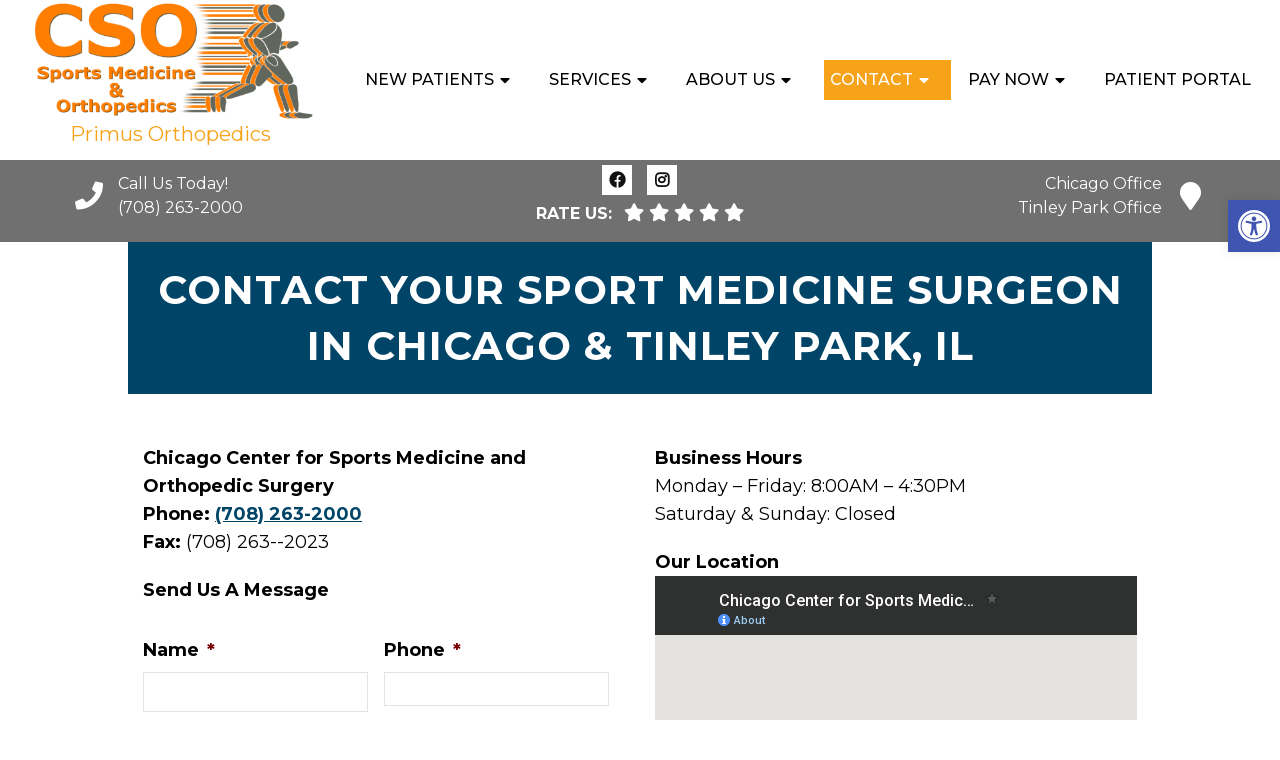

--- FILE ---
content_type: text/html; charset=utf-8
request_url: https://www.google.com/maps/d/embed?mid=1Qz77cAVfKxADIjuPJBBPK86eh8v8ihrr&ehbc=2E312F
body_size: 3823
content:
<!DOCTYPE html><html itemscope itemtype="http://schema.org/WebSite"><head><script nonce="DbahGMshd-8KSxTPWYRNnA">window['ppConfig'] = {productName: '06194a8f37177242d55a18e38c5a91c6', deleteIsEnforced:  false , sealIsEnforced:  false , heartbeatRate:  0.5 , periodicReportingRateMillis:  60000.0 , disableAllReporting:  false };(function(){'use strict';function k(a){var b=0;return function(){return b<a.length?{done:!1,value:a[b++]}:{done:!0}}}function l(a){var b=typeof Symbol!="undefined"&&Symbol.iterator&&a[Symbol.iterator];if(b)return b.call(a);if(typeof a.length=="number")return{next:k(a)};throw Error(String(a)+" is not an iterable or ArrayLike");}var m=typeof Object.defineProperties=="function"?Object.defineProperty:function(a,b,c){if(a==Array.prototype||a==Object.prototype)return a;a[b]=c.value;return a};
function n(a){a=["object"==typeof globalThis&&globalThis,a,"object"==typeof window&&window,"object"==typeof self&&self,"object"==typeof global&&global];for(var b=0;b<a.length;++b){var c=a[b];if(c&&c.Math==Math)return c}throw Error("Cannot find global object");}var p=n(this);function q(a,b){if(b)a:{var c=p;a=a.split(".");for(var d=0;d<a.length-1;d++){var e=a[d];if(!(e in c))break a;c=c[e]}a=a[a.length-1];d=c[a];b=b(d);b!=d&&b!=null&&m(c,a,{configurable:!0,writable:!0,value:b})}}
q("Object.is",function(a){return a?a:function(b,c){return b===c?b!==0||1/b===1/c:b!==b&&c!==c}});q("Array.prototype.includes",function(a){return a?a:function(b,c){var d=this;d instanceof String&&(d=String(d));var e=d.length;c=c||0;for(c<0&&(c=Math.max(c+e,0));c<e;c++){var f=d[c];if(f===b||Object.is(f,b))return!0}return!1}});
q("String.prototype.includes",function(a){return a?a:function(b,c){if(this==null)throw new TypeError("The 'this' value for String.prototype.includes must not be null or undefined");if(b instanceof RegExp)throw new TypeError("First argument to String.prototype.includes must not be a regular expression");return this.indexOf(b,c||0)!==-1}});function r(a,b,c){a("https://csp.withgoogle.com/csp/proto/"+encodeURIComponent(b),JSON.stringify(c))}function t(){var a;if((a=window.ppConfig)==null?0:a.disableAllReporting)return function(){};var b,c,d,e;return(e=(b=window)==null?void 0:(c=b.navigator)==null?void 0:(d=c.sendBeacon)==null?void 0:d.bind(navigator))!=null?e:u}function u(a,b){var c=new XMLHttpRequest;c.open("POST",a);c.send(b)}
function v(){var a=(w=Object.prototype)==null?void 0:w.__lookupGetter__("__proto__"),b=x,c=y;return function(){var d=a.call(this),e,f,g,h;r(c,b,{type:"ACCESS_GET",origin:(f=window.location.origin)!=null?f:"unknown",report:{className:(g=d==null?void 0:(e=d.constructor)==null?void 0:e.name)!=null?g:"unknown",stackTrace:(h=Error().stack)!=null?h:"unknown"}});return d}}
function z(){var a=(A=Object.prototype)==null?void 0:A.__lookupSetter__("__proto__"),b=x,c=y;return function(d){d=a.call(this,d);var e,f,g,h;r(c,b,{type:"ACCESS_SET",origin:(f=window.location.origin)!=null?f:"unknown",report:{className:(g=d==null?void 0:(e=d.constructor)==null?void 0:e.name)!=null?g:"unknown",stackTrace:(h=Error().stack)!=null?h:"unknown"}});return d}}function B(a,b){C(a.productName,b);setInterval(function(){C(a.productName,b)},a.periodicReportingRateMillis)}
var D="constructor __defineGetter__ __defineSetter__ hasOwnProperty __lookupGetter__ __lookupSetter__ isPrototypeOf propertyIsEnumerable toString valueOf __proto__ toLocaleString x_ngfn_x".split(" "),E=D.concat,F=navigator.userAgent.match(/Firefox\/([0-9]+)\./),G=(!F||F.length<2?0:Number(F[1])<75)?["toSource"]:[],H;if(G instanceof Array)H=G;else{for(var I=l(G),J,K=[];!(J=I.next()).done;)K.push(J.value);H=K}var L=E.call(D,H),M=[];
function C(a,b){for(var c=[],d=l(Object.getOwnPropertyNames(Object.prototype)),e=d.next();!e.done;e=d.next())e=e.value,L.includes(e)||M.includes(e)||c.push(e);e=Object.prototype;d=[];for(var f=0;f<c.length;f++){var g=c[f];d[f]={name:g,descriptor:Object.getOwnPropertyDescriptor(Object.prototype,g),type:typeof e[g]}}if(d.length!==0){c=l(d);for(e=c.next();!e.done;e=c.next())M.push(e.value.name);var h;r(b,a,{type:"SEAL",origin:(h=window.location.origin)!=null?h:"unknown",report:{blockers:d}})}};var N=Math.random(),O=t(),P=window.ppConfig;P&&(P.disableAllReporting||P.deleteIsEnforced&&P.sealIsEnforced||N<P.heartbeatRate&&r(O,P.productName,{origin:window.location.origin,type:"HEARTBEAT"}));var y=t(),Q=window.ppConfig;if(Q)if(Q.deleteIsEnforced)delete Object.prototype.__proto__;else if(!Q.disableAllReporting){var x=Q.productName;try{var w,A;Object.defineProperty(Object.prototype,"__proto__",{enumerable:!1,get:v(),set:z()})}catch(a){}}
(function(){var a=t(),b=window.ppConfig;b&&(b.sealIsEnforced?Object.seal(Object.prototype):b.disableAllReporting||(document.readyState!=="loading"?B(b,a):document.addEventListener("DOMContentLoaded",function(){B(b,a)})))})();}).call(this);
</script><title itemprop="name">Chicago Center for Sports Medicine and Orthopedic Surgery - Google My Maps</title><meta name="robots" content="noindex,nofollow"/><meta http-equiv="X-UA-Compatible" content="IE=edge,chrome=1"><meta name="viewport" content="initial-scale=1.0,minimum-scale=1.0,maximum-scale=1.0,user-scalable=0,width=device-width"/><meta name="description" itemprop="description" content="Offices of Chicago Center for Sports Medicine and Orthopedic Surgery"/><meta itemprop="url" content="https://www.google.com/maps/d/viewer?mid=1Qz77cAVfKxADIjuPJBBPK86eh8v8ihrr"/><meta itemprop="image" content="https://www.google.com/maps/d/thumbnail?mid=1Qz77cAVfKxADIjuPJBBPK86eh8v8ihrr"/><meta property="og:type" content="website"/><meta property="og:title" content="Chicago Center for Sports Medicine and Orthopedic Surgery - Google My Maps"/><meta property="og:description" content="Offices of Chicago Center for Sports Medicine and Orthopedic Surgery"/><meta property="og:url" content="https://www.google.com/maps/d/viewer?mid=1Qz77cAVfKxADIjuPJBBPK86eh8v8ihrr"/><meta property="og:image" content="https://www.google.com/maps/d/thumbnail?mid=1Qz77cAVfKxADIjuPJBBPK86eh8v8ihrr"/><meta property="og:site_name" content="Google My Maps"/><meta name="twitter:card" content="summary_large_image"/><meta name="twitter:title" content="Chicago Center for Sports Medicine and Orthopedic Surgery - Google My Maps"/><meta name="twitter:description" content="Offices of Chicago Center for Sports Medicine and Orthopedic Surgery"/><meta name="twitter:image:src" content="https://www.google.com/maps/d/thumbnail?mid=1Qz77cAVfKxADIjuPJBBPK86eh8v8ihrr"/><link rel="stylesheet" id="gmeviewer-styles" href="https://www.gstatic.com/mapspro/_/ss/k=mapspro.gmeviewer.vXPy3eFlWvE.L.W.O/am=AAAE/d=0/rs=ABjfnFUc4wRW9bnXD_rw-Jd18NVYqFrlnw" nonce="wQM62hZnpyk1lmvbX9Yvdg"><link rel="stylesheet" href="https://fonts.googleapis.com/css?family=Roboto:300,400,500,700" nonce="wQM62hZnpyk1lmvbX9Yvdg"><link rel="shortcut icon" href="//www.gstatic.com/mapspro/images/favicon-001.ico"><link rel="canonical" href="https://www.google.com/mymaps/viewer?mid=1Qz77cAVfKxADIjuPJBBPK86eh8v8ihrr&amp;hl=en_US"></head><body jscontroller="O1VPAb" jsaction="click:cOuCgd;"><div class="c4YZDc HzV7m-b7CEbf SfQLQb-dIxMhd-bN97Pc-b3rLgd"><div class="jQhVs-haAclf"><div class="jQhVs-uMX1Ee-My5Dr-purZT-uDEFge"><div class="jQhVs-uMX1Ee-My5Dr-purZT-uDEFge-bN97Pc"><div class="jQhVs-uMX1Ee-My5Dr-purZT-uDEFge-Bz112c"></div><div class="jQhVs-uMX1Ee-My5Dr-purZT-uDEFge-fmcmS-haAclf"><div class="jQhVs-uMX1Ee-My5Dr-purZT-uDEFge-fmcmS">Open full screen to view more</div></div></div></div></div><div class="i4ewOd-haAclf"><div class="i4ewOd-UzWXSb" id="map-canvas"></div></div><div class="X3SwIb-haAclf NBDE7b-oxvKad"><div class="X3SwIb-i8xkGf"></div></div><div class="Te60Vd-ZMv3u dIxMhd-bN97Pc-b3rLgd"><div class="dIxMhd-bN97Pc-Tswv1b-Bz112c"></div><div class="dIxMhd-bN97Pc-b3rLgd-fmcmS">This map was created by a user. <a href="//support.google.com/mymaps/answer/3024454?hl=en&amp;amp;ref_topic=3188329" target="_blank">Learn how to create your own.</a></div><div class="dIxMhd-bN97Pc-b3rLgd-TvD9Pc" title="Close"></div></div><script nonce="DbahGMshd-8KSxTPWYRNnA">
  function _DumpException(e) {
    if (window.console) {
      window.console.error(e.stack);
    }
  }
  var _pageData = "[[1,null,null,null,null,null,null,null,null,null,\"at\",\"\",\"\",1766840049484,\"\",\"en_US\",false,[],\"https://www.google.com/maps/d/viewer?mid\\u003d1Qz77cAVfKxADIjuPJBBPK86eh8v8ihrr\",\"https://www.google.com/maps/d/embed?mid\\u003d1Qz77cAVfKxADIjuPJBBPK86eh8v8ihrr\\u0026ehbc\\u003d2E312F\",\"https://www.google.com/maps/d/edit?mid\\u003d1Qz77cAVfKxADIjuPJBBPK86eh8v8ihrr\",\"https://www.google.com/maps/d/thumbnail?mid\\u003d1Qz77cAVfKxADIjuPJBBPK86eh8v8ihrr\",null,null,true,\"https://www.google.com/maps/d/print?mid\\u003d1Qz77cAVfKxADIjuPJBBPK86eh8v8ihrr\",\"https://www.google.com/maps/d/pdf?mid\\u003d1Qz77cAVfKxADIjuPJBBPK86eh8v8ihrr\",\"https://www.google.com/maps/d/viewer?mid\\u003d1Qz77cAVfKxADIjuPJBBPK86eh8v8ihrr\",null,false,\"/maps/d\",\"maps/sharing\",\"//www.google.com/intl/en_US/help/terms_maps.html\",true,\"https://docs.google.com/picker\",null,false,null,[[[\"//www.gstatic.com/mapspro/images/google-my-maps-logo-regular-001.png\",143,25],[\"//www.gstatic.com/mapspro/images/google-my-maps-logo-regular-2x-001.png\",286,50]],[[\"//www.gstatic.com/mapspro/images/google-my-maps-logo-small-001.png\",113,20],[\"//www.gstatic.com/mapspro/images/google-my-maps-logo-small-2x-001.png\",226,40]]],1,\"https://www.gstatic.com/mapspro/_/js/k\\u003dmapspro.gmeviewer.en_US.59WzXkyw76s.O/am\\u003dAAAE/d\\u003d0/rs\\u003dABjfnFVlmcIr-KpqhdimagXCGARlvie_Zg/m\\u003dgmeviewer_base\",null,null,true,null,\"US\",null,null,null,null,null,null,true],[\"mf.map\",\"1Qz77cAVfKxADIjuPJBBPK86eh8v8ihrr\",\"Chicago Center for Sports Medicine and Orthopedic Surgery\",null,[-88.84511058473551,42.43891259024536,-86.60939281129801,41.22644001568843],[-87.8006788,41.8094324,-87.59465070000002,41.55805],[[null,\"AqKdd0Zytyc\",\"Untitled layer\",\"\",[[[\"https://mt.googleapis.com/vt/icon/name\\u003dicons/onion/SHARED-mymaps-pin-container-bg_4x.png,icons/onion/SHARED-mymaps-pin-container_4x.png,icons/onion/1899-blank-shape_pin_4x.png\\u0026highlight\\u003dff000000,FF5252\\u0026scale\\u003d2.0\"],null,2,null,null,null,[[[],null,1,1,[[null,[41.55805,-87.8006788]],\"0\",null,\"AqKdd0Zytyc\",[41.55805,-87.8006788],[0,-128],\"3C672EB69234E001\"],[[\"Tinley Park Office\"]]],[[],null,1,1,[[null,[41.8094324,-87.59465070000002]],\"0\",null,\"AqKdd0Zytyc\",[41.8094324,-87.59465070000002],[0,-128],\"3C672ED821FD9C58\"],[[\"Chicago Office\"]]]]]],null,null,true,null,null,null,null,[[\"AqKdd0Zytyc\",1,null,null,null,\"https://www.google.com/maps/d/kml?mid\\u003d1Qz77cAVfKxADIjuPJBBPK86eh8v8ihrr\\u0026resourcekey\\u0026lid\\u003dAqKdd0Zytyc\",null,null,null,null,null,2,null,[[[\"3C672EB69234E001\",[[[41.55805,-87.8006788]]],null,null,0,[[\"name\",[\"Tinley Park Office\"],1],null,null,null,[null,\"ChIJOTFLeb4VDogRTg77B7L_hUo\",true]],null,0],[\"3C672ED821FD9C58\",[[[41.8094324,-87.59465070000002]]],null,null,0,[[\"name\",[\"Chicago Office\"],1],null,null,null,[null,\"ChIJQ4fzumYpDogRBGeuikMk4-g\",true]],null,1]],[[[\"https://mt.googleapis.com/vt/icon/name\\u003dicons/onion/SHARED-mymaps-pin-container-bg_4x.png,icons/onion/SHARED-mymaps-pin-container_4x.png,icons/onion/1899-blank-shape_pin_4x.png\\u0026highlight\\u003dff000000,FF5252\\u0026scale\\u003d2.0\",[32,64]],[[\"FF5252\",1],1200],[[\"FF5252\",0.2980392156862745],[\"FF5252\",1],1200]]]]]],null,null,null,null,null,4]],[2],null,null,\"mapspro_in_drive\",\"1Qz77cAVfKxADIjuPJBBPK86eh8v8ihrr\",\"https://drive.google.com/abuse?id\\u003d1Qz77cAVfKxADIjuPJBBPK86eh8v8ihrr\",true,false,false,\"Offices of Chicago Center for Sports Medicine and Orthopedic Surgery\",2,false,\"https://www.google.com/maps/d/kml?mid\\u003d1Qz77cAVfKxADIjuPJBBPK86eh8v8ihrr\\u0026resourcekey\",119121,false,false,\"Offices of Chicago Center for Sports Medicine and Orthopedic Surgery\",true,\"\",true,null,[null,null,[1642088382,754183000],[1642088382,806000000]],false,\"https://support.google.com/legal/troubleshooter/1114905#ts\\u003d9723198%2C1115689\"]]";</script><script type="text/javascript" src="//maps.googleapis.com/maps/api/js?v=3.61&client=google-maps-pro&language=en_US&region=US&libraries=places,visualization,geometry,search" nonce="DbahGMshd-8KSxTPWYRNnA"></script><script id="base-js" src="https://www.gstatic.com/mapspro/_/js/k=mapspro.gmeviewer.en_US.59WzXkyw76s.O/am=AAAE/d=0/rs=ABjfnFVlmcIr-KpqhdimagXCGARlvie_Zg/m=gmeviewer_base" nonce="DbahGMshd-8KSxTPWYRNnA"></script><script nonce="DbahGMshd-8KSxTPWYRNnA">_startApp();</script></div></body></html>

--- FILE ---
content_type: text/css; charset=utf-8
request_url: https://www.chicagosportsortho.com/wp-content/cache/min/1/wp-content/themes/new-image-schema-child/style.css?ver=1766501528
body_size: 15929
content:
html,body,div,span,applet,object,iframe,h1,h2,h3,h4,h5,h6,p,blockquote,pre,a,abbr,acronym,address,big,cite,code,del,dfn,em,img,ins,kbd,q,s,samp,small,strike,strong,sub,sup,tt,var,b,u,i,center,dl,dt,dd,ol,ul,li,fieldset,form,label,legend,table,caption,tbody,tfoot,thead,tr,th,td,article,aside,canvas,details,embed,figure,figcaption,footer,header,hgroup,menu,nav,output,ruby,section,summary,time,mark,audio,video{margin:0;padding:0;border:0;font-size:100%;font:inherit;vertical-align:baseline}body,p{line-height:1.6}ul{padding-left:21px;box-sizing:border-box;margin-bottom:20px;font-size:18px}nav>ul{padding:0;list-style:none}html{-webkit-font-smoothing:antialiased}article,aside,details,figcaption,figure,footer,header,hgroup,menu,nav,section{display:block}blockquote,q{quotes:none}table{border-collapse:collapse;border-spacing:0}.gform_wrapper input[type="text"],.gform_wrapper input[type="email"] .gform_wrapper select{width:100%;height:40px}#page.no-padding .article{padding:0px!important}html .btn{box-shadow:0 0 0;border-radius:0;padding:11px 25px;display:inline-block}.four_o_four #content_box{width:70%!important;float:left}.cta_fixed_button a:only-child{width:100%}button,input,select,textarea{margin:0;font-weight:inherit}:focus{outline:0}img,video,object{max-width:100%;height:auto!important}iframe{max-width:100%}blockquote{font-weight:400;padding:0 10px 20px 27px;position:relative;margin-top:25px}blockquote:after{font-family:'Font Awesome 5';position:absolute;content:"\f10d";font-size:20px;width:50px;top:0;left:0}blockquote p{margin-bottom:10px}strong,b{font-weight:700}em,i,cite{font-style:italic}small{font-size:100%}figure{margin:10px 0}code,pre{font-weight:400;font-style:normal}pre{margin:5px 0 20px 0;line-height:1.3em;padding:8px 10px;overflow:auto}code{padding:0 8px;line-height:1.5}mark{padding:1px 6px;margin:0 2px;color:#000;background:#FFF7A8}address{margin:10px 0;font-style:italic}.wp-caption{background:#fff;border:1px solid #f0f0f0;max-width:96%;padding:5px 3px 10px;text-align:center}#gallery-1 img{border:0!important}.wp-caption-text{margin-bottom:0}dt{float:left;clear:left;width:100px;text-align:right;font-weight:700}dd{margin:0 0 0 110px;padding:0 0 .5em 0;overflow:hidden}::selection{background:#222;color:#fff;text-shadow:none}#page,.container{position:relative;margin-right:auto;margin-left:auto}.post-single-content h1,.post-single-content h2,.post-single-content h3,.post-single-content h4,.post-single-content h5,.post-single-content h6{text-transform:uppercase}.post-single-content h2{font-size:24px}h1,h2,h3,h4,h5,h6{margin-bottom:12px;color:#444;line-height:1.4}.sub-title{font-size:12px}p{margin-bottom:20px}a{text-decoration:none;transition:all 0.25s linear}a:hover{color:#0274BE}a:link,a:visited,a:active{text-decoration:none}.main-container{width:100%;margin:0 auto;clear:both;display:block;padding:0}.container{max-width:100%;width:1200px;box-sizing:border-box;padding:0 15px;margin:0 auto}#page{padding-top:35px;min-height:100px;float:none;clear:both}header{float:left;width:100%;position:relative}.main-header{position:relative;float:left;min-width:100%;width:100%;z-index:99;background:#fff}.main-header .container{background:#fff}#header{position:relative;min-width:100%;width:100%;float:left;margin:0;padding:0;background:#222}#header h1,#header h2{float:left;display:inline-block;line-height:1;position:relative;margin-bottom:0}div#regular-header{overflow:hidden;clear:both;padding:0}#logo a{text-transform:uppercase;line-height:1}#logo img{float:left}.logo-wrap{margin:49px 0;overflow:hidden;float:left}#header .logo-wrap{padding:22px 0;margin:0}.site-description{float:left;margin-top:0;max-width:350px;clear:left}#header .header-search{float:right}#header #searchform{max-width:100%;float:right;width:auto;min-width:206px}#header #s{margin:0!important;width:80%}.widget-header{float:right;max-width:77%;margin-top:20px}.small-header{text-align:center}.small-header .widget-header{float:none;display:inline-block;margin-bottom:-20px}.widget-header img{float:left}.widget-header .textwidget{float:left;margin-top:46px;border-left:1px solid #ccc;padding-left:20px}#primary-navigation .navigation .menu{float:left;margin-right:20px}div.header-social-icons{float:right;background:#eee;position:relative;margin-left:35px}div.header-social-icons:before{content:"";position:absolute;width:0;height:0;border-style:solid;border-width:44px 30px 0 0;border-color:rgba(0,0,0,0) #eee rgba(0,0,0,0) rgba(0,0,0,0);left:-30px}#primary-navigation .header-social-icons a,.header-social-icons a{float:left;font-size:18px;padding:12px 10px}#primary-navigation .header-social-icons a:last-child{padding-right:15px}#primary-navigation .navigation>ul>li:first-child>a{padding-left:0}.navigation .toggle-caret{display:none}.regular_header div#primary-nav{float:left;width:100%;border-bottom:1px solid #eee}#primary-navigation{float:right}#primary-navigation .navigation ul ul{width:200px}#primary-navigation .navigation ul ul ul{left:200px}.regular_header #primary-navigation{float:left;width:100%}#primary-navigation .navigation ul ul a{padding-right:45px}.menu-item-has-children>a:after{content:"\f0d7";font-family:'Font Awesome 5';position:absolute;right:14px}#primary-navigation .navigation .menu-item-has-children>a{padding-right:25px}#secondary-navigation{display:block;float:right}.regular_header #secondary-navigation{float:left;width:100%}#secondary-navigation .navigation ul ul li{background:#fff}#secondary-navigation .navigation ul li:hover,#secondary-navigation .navigation ul .current-menu-item{background:#fff}#secondary-navigation .navigation ul li:hover a{color:#777}#secondary-navigation a{text-align:left;text-decoration:none;padding:24px 25px;transition:none}#secondary-navigation .navigation>ul>.menu-item-has-children>a{padding-right:38px}#secondary-navigation .menu-item-has-children>a:after{right:22px}#primary-navigation a{padding:17px 15px 16px 15px;line-height:1}#secondary-navigation a .sub{font-size:11px;font-weight:400;color:#9B9B9B}.navigation{float:left;position:relative;width:100%}.navigation ul{margin:0 auto}.navigation ul li{float:left;line-height:24px;position:relative;transition:all 0.25s linear}.navigation ul li a,.navigation ul li a:link,.navigation ul li a:visited{display:inline-block}.navigation>ul>.current a{background:transparent;color:#5a5a5a!important}.navigation ul li li{background:#fff;border-bottom:0}.navigation ul ul{position:absolute;width:255px;padding:20px 0 0 0;padding-top:0;z-index:400;font-size:12px;color:#798189;box-shadow:0 2px 1px 0 rgba(50,50,50,.2)}.navigation ul ul li{padding:0;background:#fff;color:#000}#primary-navigation .navigation ul ul a,#primary-navigation .navigation ul ul a:link,#primary-navigation .navigation ul ul a:visited,#secondary-navigation .navigation ul ul a,#secondary-navigation .navigation ul ul a:link,#secondary-navigation .navigation ul ul a:visited{padding:9px 45px 9px 20px;position:relative;width:190px;border-left:0;background:transparent;border-right:0;border-radius:0;border-bottom:1px solid rgba(255,255,255,.05);margin:0}#primary-navigation .navigation ul ul a,#primary-navigation .navigation ul ul a:link{width:135px}.navigation ul ul li:last-child a{border-bottom:none}.navigation ul ul{display:none}.navigation ul ul ul{left:256px;top:0;box-shadow:1px 1px 3px 0 rgba(50,50,50,.2)}.sub-menu .menu-item-has-children:after{color:#fff}.clearfix:before,.clearfix:after{content:" ";display:table}.clearfix:after{clear:both}a#pull{display:none}.navigation i{margin-right:4px}#header.sticky-navigation-active{z-index:500;position:fixed;top:0;margin:0!important;-webkit-backface-visibility:hidden}.admin-bar .sticky-navigation-active{top:32px}.sticky-navigation a{transition:all 0.25s linear}.article{width:67.015%;float:left;margin-bottom:35px;padding:3.994%;background:#fff;box-sizing:border-box;box-shadow:0 0 1px 0 rgba(50,50,50,.1)}#content_box{float:left;width:100%}.post{float:left;width:100%}.single_post{width:100%;float:left;margin-bottom:30px}.single_page{background-color:#fff;padding-top:0}.post-content{overflow:hidden;clear:both;float:left;width:100%}.post-single-content{clear:both;float:left;width:100%}.readMore{float:left;margin-top:10px}.frontPost .readMore a{color:#000;font-size:12px}.ss-full-width{background:#fff;overflow:hidden;padding-top:0;padding:4%;background:#fff;box-sizing:border-box;box-shadow:0 0 1px 0 rgba(50,50,50,.1)}.ss-full-width #content_box{padding-right:0;padding-left:0}.post.excerpt{clear:both;margin-bottom:30px;overflow:hidden;padding-bottom:15px;background-color:#fff;width:auto}.widget .wp-post-image,.widget .wpt_thumb_small{float:left;margin-bottom:10px}.featured-thumbnail{max-width:100%;float:left;width:100%}#featured-thumbnail{max-width:100%;display:block;position:relative;overflow:hidden;clear:both;margin-bottom:15px}#featured-thumbnail.schema-widgetfull{float:left;margin-right:20px}#featured-thumbnail.schema-widgetfull+.front-view-content{width:auto;float:none}.featured-thumbnail img{margin-bottom:0;width:100%;float:left}.title{clear:both}.single-title{float:left;width:100%}.page h1.title{padding-top:0;margin-bottom:0}.post-info{display:none;color:#AAA;float:left;clear:both;width:100%;margin-bottom:20px}header .post-info a{color:#777}.post-info>span{margin-right:20px}article header{float:left;width:100%}.featured-category-title{float:left;width:100%;clear:both;font-size:22px}.featured-category-title a{float:left;width:100%;color:#222;margin-top:30px}.latestPost{width:100%;float:left;margin-bottom:30px}.latestPost .title{display:block}.front-view-content{float:left;width:100%}.single_post header{width:100%}article img.left,article img.alignleft,.wp-caption.alignleft{margin:.3em 1.571em .5em 0;display:block;float:left}article img.right,article img.alignright,.wp-caption.alignright{margin:.3em 0 .5em 1.571em;display:block;float:right}article img.center,article img.aligncenter,.wp-caption.aligncenter{margin:.3em auto .5em auto;display:block}article img.aligncenter,article img.alignnone{margin-top:1em;margin-bottom:1em;display:block;clear:both}article ul{padding:0 0 1.571em 1.9em;list-style-type:square}article ol{padding:0 0 1.571em 1.9em;list-style-type:decimal}article ul ul,article ol ol,article ul ol,article ol ul{padding-top:0;padding-bottom:0}article ul ul{list-style-type:square}article ul ul ul{list-style-type:square}article .iconlist{padding-left:0}article .iconlist li{list-style-type:none}.tweets li{margin-bottom:15px!important}.tweets li{margin-bottom:15px!important}.fb_iframe_widget,.fb_iframe_widget span{max-width:100%;width:100%!important}.widget_nav_menu .menu-item-has-children>a:after{display:none}.widget_nav_menu .fa>a,.widget_nav_menu .fa>a{padding-left:5px}.widget_nav_menu .sub-menu{margin-top:8px}.toggle-menu ul ul{display:none}.toggle-menu .toggle-menu-item-parent{position:relative}.toggle-menu .toggle-caret{position:absolute;top:0;right:0;text-align:center;cursor:pointer;line-height:inherit}.toggle-menu .toggle-caret .fa{width:20px;text-align:center;font-size:16px;color:inherit;line-height:20px}.toggle-menu .active>.toggle-caret .fa:before{content:"\f068"}input,textarea,select{padding:8px 12px;font-size:14px;color:#444;border:1px solid #E4E4E4;font-family:inherit}textarea{overflow:auto;resize:vertical}select{padding:6px 10px;border-color:#D8D8D8;width:100%}table{width:100%;text-align:left;margin-bottom:25px;border:1px solid #E4E4E4}thead{background:#F7F8F9;font-size:14px;color:#585F65}table th,table td{padding:7px 15px;text-align:left}thead th{padding:14px}tbody th{font-weight:400;border-bottom:1px solid #E4E4E4}hr{border:none;border-bottom:1px solid #E5E5E5;border-bottom:1px solid rgba(0,0,0,.1);width:297px;margin:35px 0;clear:both;position:relative}#sidebar .widget.widget_search,#sidebar .widget.mts_subscribe_widget,#sidebar .widget.widget_product_search{background:#222}#sidebar .widget.widget_search h3{color:#fff}#searchform{padding:0;float:left;clear:both;width:100%;position:relative}.article #searchform{max-width:300px}#searchform fieldset{float:left}.sbutton,#searchsubmit,.mts-subscribe input[type="submit"],.widget_product_search input[type="submit"]{padding:9px 0;float:right;border:0;width:100%;height:48px;cursor:pointer;text-align:center;padding-top:10px;color:#fff;transition:all 0.25s linear;background:transparent;border:0;margin-top:10px;border-radius:3px;font-size:14px}#s,.mts-subscribe input[type="text"],.widget_product_search .search-field{width:100%;background-color:#fff;float:left;padding:15px 0;text-indent:10px;color:#999;border:1px solid #DDD;border-radius:3px;box-shadow:1px 1px 3px #EEE inset;box-sizing:border-box}::-webkit-input-placeholder{color:#999}:-moz-placeholder{color:#999}::-moz-placeholder{color:#999}:-ms-input-placeholder{color:#999}:input-placeholder{color:#999}input::-webkit-input-speech-button{margin-right:14px;margin-left:4px;cursor:pointer}#searchform fieldset{width:100%}.breadcrumb,.breadcrumb>div,.breadcrumb .fa-caret-right,.breadcrumb .root a{float:none}.breadcrumb a{text-transform:capitalize}.breadcrumb{clear:both;padding:0;overflow:hidden;margin-bottom:15px}.breadcrumb>div{padding:0 5px;overflow:hidden;float:none;display:inline-block}.breadcrumb .fa-caret-right{padding:0}.breadcrumb .root{padding:0}.breadcrumb .fa-caret-right{padding:0 0}.breadcrumb>div{overflow:visible}.no-results h2{font-size:16px}.no-results h2{font-size:16px}.read-more{margin:0 0 0 10px;line-height:1.4em;background:none;padding:0;font-size:16px}.topad{margin-bottom:10px;clear:both;max-width:100%}.bottomad{float:left;clear:both;margin-top:10px;max-width:100%}#sidebar p{line-height:20px}.sidebar.c-4-12{float:right;width:29.5%;max-width:340px}#sidebar .wp-post-image,footer .wp-post-image{margin-top:5px;margin-right:10px;margin-left:0}#sidebar .widget{margin-bottom:27px;float:left;clear:both;width:100%;background:#fff;padding:20px;box-sizing:border-box;box-shadow:0 0 1px 0 rgba(50,50,50,.1)}.sidebar .widget h3{text-transform:uppercase}.widget .title{font-weight:700;text-transform:uppercase;color:#545E68;font-size:12px}.widget li{list-style-type:square;margin-left:17px;margin-bottom:7px}.widget h3{margin:0 0 15px 0;text-align:center}footer .widget.widget_rss .widget-title a{color:#fff}.advanced-recent-posts li,.popular-posts li,.category-posts li,.related-posts-widget li,.author-posts-widget li{list-style:none!important;margin:0;overflow:hidden;transition:all 0.25s linear;color:#aaa;padding-left:0;background:none;margin-bottom:15px;padding-top:2px}.advanced-recent-posts li:last-child,.popular-posts li:last-child,.category-posts li:last-child,.related-posts-widget li:last-child,.author-posts-widget li:last-child{margin-bottom:0}.advanced-recent-posts p,.popular-posts p,.category-posts p,.related-posts-widget p,.author-posts-widget p{margin:0;font-size:14px!important}.category-posts a,.advanced-recent-posts a,.popular-posts a,.related-posts-widget a,.author-posts-widget a{display:block}.widget .meta,.widget .post-info{font-size:14px!important;overflow:hidden}.widget .post-info{clear:none;width:auto;float:none;color:#777;margin-bottom:0}.widget .post-info>span{position:relative;margin-right:12px}.widget .post-info>span:before{position:absolute;content:"\f111";background:#777;border-radius:50%;width:3px;height:3px;top:50%;margin-top:-2px;right:-10px}.widget .post-info>span:last-child:before{display:none}.widget .thecomment .comm{color:#777!important}#sidebar #sidebar-search{background:#222}#sidebar #sidebar-search h3,#sidebar .widget.widget_product_search h3,#sidebar .widget.mts_subscribe_widget h3{color:#fff}.share-item.facebookbtn,.share-item.linkedinbtn,.share-item.stumblebtn{width:92px}.shareit{padding:12px 0 7px;overflow:hidden;clear:both;border:none}.shareit.top{margin-bottom:10px!important;padding-top:0!important}.share-item{display:block;margin:0;float:left;height:25px;width:90px}.share-item.shareit.top{float:left;margin-bottom:10px!important;margin-top:0;width:100%}.share-item.facebookbtn,.share-item.facebooksharebtn{margin-top:-4px;width:100px;height:25px}.share-item.gplusbtn{width:85px}.share-item.pinbtn{margin-top:0}.share-item.stumblebtn{margin-top:1px;height:24px}.social-profile-icons ul li{background:none;border:none;float:left;list-style-type:none;margin:0 8px 8px 0!important;padding:0!important;border:none!important}.social-profile-icons ul li a{width:32px;height:32px;display:block;float:left;border-radius:3px;text-align:center;line-height:30px;color:#FFF!important;transition:all .4s}.sidebar .social-profile-icons ul li a:hover{color:#fff;background:#666}.sidebar .social-profile-icons ul li a{color:#fff}.social-profile-icons ul li i{font-size:16px;line-height:32px}.social-profile-icons .social-youtube a{background:#c9322b}.social-profile-icons .social-rss a{background:#ef922f}.social-profile-icons .social-twitter a{background:#40bff5}.social-profile-icons .social-facebook a{background:#5d82d1}.social-profile-icons .social-gplus a{background:#eb5e4c}.social-profile-icons .social-vimeo a{background:#35c6ea}.social-profile-icons .social-dribbble a{background:#f7659c}.social-profile-icons .social-tumblr a{background:#426d9b}.social-profile-icons .social-instagram a{background:#91653f}.social-profile-icons .social-flickr a{background:#ff48a3}.social-profile-icons .social-pinterest a{background:#e13138}.social-profile-icons .social-linkedin a{background:#238cc8}.social-profile-icons .social-github a{background:#b5a470}.social-profile-icons .social-email a{background:#1d90dd}.social-profile-icons .social-behance a{background:#1879fd}.social-profile-icons .social-skype a{background:#13c1f3}.social-profile-icons .social-soundcloud a{background:#ff7e30}.social-profile-icons .social-stumbleupon a{background:#ff5c30}.social-profile-icons .social-dropbox a{background:#3476e4}.social-profile-icons .social-foursquare a{background:#0bbadf}.social-profile-icons .social-reddit a{background:#f40}footer{background:#222;margin-top:30px;position:relative;overflow:hidden;clear:both}footer .container{padding:0;width:1152px}.footer-widgets{padding:40px 0 10px 0;color:rgba(255,255,255,.25);overflow:hidden}.footer-widgets .f-widget{width:32%;margin-right:2%;float:left}.f-widget .widget{margin-bottom:30px;float:left;width:100%;clear:both}.footer-widgets .f-widget #searchform .fa-search:hover{cursor:pointer}.f-widget a{color:rgba(255,255,255,.45)}.f-widget ul li{margin-bottom:5px}.f-widget .top-week li a{font-size:15px}.f-widget #s{border:1px solid rgba(255,255,255,.05)}.f-widget #s::-webkit-input-speech-button{margin-right:8px}.f-widget #searchform .fa-search{background:rgba(255,255,255,.2);color:rgba(255,255,255,.2)}.footer-widgets.widgets-num-3 .f-widget.last{margin-right:0}.widgets-num-4 .f-widget{width:22.7%;margin-right:3%}.widgets-num-4 .f-widget.last{margin-right:0}.f-widget .ajax-search-results-container{background:#1c1c1c;color:#a5a5a5}.f-widget .ajax-search-results-container.loading:after{background-color:rgba(0,0,0,.8)}.f-widget .ajax-search-results-container a{color:#fff}.copyrights{float:left;width:100%;clear:both;padding-bottom:17px;padding-top:20px;background:inherit}#copyright-note{width:100%;margin:0 auto;clear:both;max-width:100%}.postsby{margin-bottom:25px}.to-top{float:right;position:relative}.toplink .fa-angle-double-up{font-size:24px;position:absolute;right:0;top:0}.toplink{padding-right:27px}#move-to-top{color:#fff;cursor:pointer;display:inline-block;font-weight:700;height:12px;padding:10px 10px 18px 10px;position:fixed;right:15px;bottom:10px;transition:all 0.25s linear 0s;width:20px;z-index:25;background:#222;text-align:center;width:40px;height:40px;border-radius:3px}#move-to-top:not(.filling){opacity:0;visibility:hidden}#move-to-top .fa-angle-double-up{font-size:22px}.related-posts{background-color:#FFF;margin-bottom:20px;clear:both;float:left;width:100%}.related-posts h4{font-size:30px}.related-posts article{width:31%;margin-right:3.5%;float:left;margin-bottom:15px}.related-posts #featured-thumbnail{margin-bottom:0}.related-posts article:nth-child(7n-3){clear:left}.related-posts .post-info{clear:none;float:none}.related-posts .last{margin-right:0;padding-bottom:0}.related-posts .title{font-size:16px;margin-top:10px}.related-posts .title a{font-size:16px!important;color:#222!important;font-weight:400!important}.related-posts .title a:hover{color:#0274be!important}.related-posts article header{margin-bottom:0}.tags{margin:20px 0 0 0;width:100%;float:left}.tags a{margin-left:5px}.postauthor{margin:0 0 30px -6.8%;padding:30px 6.8%;min-height:180px;background-color:#222;float:left;clear:both;width:100%;color:#AAA}.postauthor h4{padding-top:6px;padding-bottom:6px;color:#fff}.postauthor h5{font-weight:700;font-size:16px;padding:0;margin:0;line-height:24px;text-transform:capitalize}.postauthor img{float:left;margin:4px 20px 0 0;border-radius:50%}.postauthor h4 a{color:#473636}#respond h4,.total-comments,.postauthor h4,.postauthor-top{margin-bottom:10px;margin-top:1px;font-size:30px}.postauthor-top{padding-top:5px;padding-bottom:8px;margin-bottom:15px}.clear{clear:both}.left{float:left}.right{float:right}.last{margin-right:0}.tagcloud a{font-size:initial!important;padding:2px 10px;margin-bottom:3px;float:left;margin-right:3px;background:#222;color:#FFFFFF!important;transition:all 0.25s linear;border-radius:3px}.tagcloud a:hover,.widget .wpt_widget_content #tags-tab-content ul li a:hover{background:#222}.ad-125 ul{float:left;width:100%;margin:0;list-style:none;max-width:100%}.ad-125 li{float:left;border:none;list-style:none!important;padding-left:0;background:none;margin-bottom:15px;margin-left:0;max-width:48%}.ad-125 li:nth-child(2n+2){float:right!important}.ad-125 li:nth-last-child(2),.ad-125 li:last-child{margin-bottom:0}#wp-calendar{margin-bottom:0;background:#fff;border:0}#wp-calendar td{text-align:center;padding:7px 0;border-top:1px solid #EDEDED;border-right:1px solid #EDEDED}#wp-calendar caption{padding-bottom:10px;padding-top:12px;font-weight:700;font-size:15px;color:#FFF;text-transform:uppercase;background:#222;padding:12px 15px;text-align:left}#wp-calendar #prev{text-align:left;padding-left:12px}#wp-calendar thead th{padding:10px 0;text-align:center}footer #wp-calendar{background:rgba(255,255,255,.05);box-shadow:none}footer #wp-calendar caption{background:rgba(255,255,255,.05)}#wp-calendar td{border-color:rgba(255,255,255,.05)}#wp-calendar tbody tr:nth-child(1) td{border-top:0}.nocomments{margin-top:20px;clear:both;float:left;width:100%}.total-comments{padding-top:7px;padding-bottom:9px}.cnumber{color:#2DB2EB}#comments{padding:0;background-color:#fff;margin-top:0;float:left;clear:both;width:100%}#respond h4{padding-top:5px;padding-bottom:7px}#commentsAdd{background-color:#fff;width:100%;float:left;clear:both;margin-top:30px}#comments .avatar{float:left;margin-right:20px;margin-top:7px}.comment time{padding-left:10px}ul.children .commentImageLeft{width:60px;height:90px;border-left:1px solid #c1bbb6;border-bottom:1px solid #c1bbb6;position:absolute;top:-50px;left:-70px}input.text-input,#commentform input{padding:11px;font-weight:inherit}input#author,input#email,input#url{max-width:300px;border:1px solid #E4E4E4;background:#fff;max-width:100%;margin-right:10px}input#author,input#email,input#url,#comment{transition:all 0.25s ease-in-out}#cancel-comment-reply-link{float:right;line-height:24px;margin-top:0}#cancel-comment-reply-link{color:#EE210B;cursor:pointer;margin-bottom:-20px;text-decoration:underline;z-index:100;position:relative}#commentform input#submit,#mtscontact_submit{line-height:1;background-color:#0274BE;padding:12px 15px;color:#fff;text-decoration:none;float:right;cursor:pointer;display:inline-block;border:none;transition:all 0.2s linear;border-radius:3px}#commentform input#submit:hover,#mtscontact_submit:hover{background:#222;color:#fff}#mtscontact_submit{float:right;width:auto}.error{color:red}.thanks p{color:green}ol.commentlist{margin-left:0;margin-top:13px;padding:0}.commentlist li{list-style:none;margin:0;padding-left:0;float:left;width:100%;position:relative}.commentlist>li{margin:0 0 30px 0}.commentlist p{margin-bottom:5px}.ago{color:#999;text-transform:uppercase;font-size:12px}.fn{line-height:1.375em;font-weight:700}.fn a{color:#EE210B;font-weight:700;font-size:15px}.comment-meta{font-size:12px}.commentmetadata{overflow:hidden}.commentmetadata li{border:0;padding:0;margin-top:0;margin-bottom:5px;list-style:square}.commentmetadata ol li{list-style:decimal}#commentform .wp-review-comment-field a i,#commentform .wp-review-comment-field .review-result i,.comment .wp-review-comment-rating .review-result i,.comment .wp-review-comment-rating a i{color:#FFB300!important}.reply{margin-top:0;padding-bottom:0;overflow:hidden;width:100%;float:right}.reply a{font-weight:700;float:left;padding:0 0;color:#BDBDBD;font-size:12px}#commentsAdd #respond h4{margin-bottom:19px}.comment #respond #respond{margin-top:20px}.commentlist .children{margin-left:10%;margin-bottom:0;margin-top:0;float:left;width:90%;box-sizing:border-box;margin-top:30px}.commentlist .children>li{margin-top:15px;margin-bottom:15px}.commentlist .children>li:first-child{margin-top:0}.commentlist .children>li:last-child{margin-bottom:0}.commentlist .children li{padding-bottom:0}.avatar{float:left}#respond h3{font-size:18px;margin:0;padding:0}.comment-awaiting-moderation{font-style:italic;font-weight:700}.commentmetadata ul,.commentmetadata ol{margin-top:5px}#commentform textarea{width:95.5%;border:1px solid #E4E4E4;background:#fff;padding:2%;line-height:25px;font-family:inherit}#commentform p{margin-bottom:15px;float:left;width:100%;clear:both}#commentform p.form-submit{margin-bottom:0}#commentform p label{padding-bottom:5px;padding-top:5px;padding-left:10px}.cancel-comment-reply a{float:right;margin-top:-8px}.required{color:red;padding:0;line-height:1}.comment-notes .required{padding-left:0;padding-top:3px}.comment-notes{font-style:italic;margin-top:5px}.pagination{clear:both;overflow:hidden;float:left;width:100%;margin-top:25px;margin-bottom:0;display:block!important}.single .pagination{border:0;box-shadow:none;-moz-box-shadow:none;-webkit-box-shadow:none;margin-top:0;padding:2.2% 0;width:100%}.pagination ul{list-style:none;margin:0;padding:0}.pagination ul li{float:left;margin-bottom:5px}.page-numbers.current,.pagination a:hover{color:#fff;margin:0 5px 0 0;display:inline-block;float:left;line-height:1;text-decoration:none;padding:10px 13px;background:#0274BE;min-width:36px;box-sizing:border-box;border-radius:3px;text-align:center}.pagination a,#load-posts a,.single .pagination>.current .currenttext,.pagination .page-numbers.dots{background:#222;margin:0 5px 0 0;display:inline-block;float:left;line-height:1;text-decoration:none;color:#fff;padding:10px 13px;min-width:36px;box-sizing:border-box;border-radius:3px;text-align:center}#load-posts{float:left;width:100%;text-align:center}#load-posts .fa,#fs2_load_more_button .fa{margin-right:5px}.pagination a:hover{color:#fff}.pagination .nav-previous{float:left}.pagination .nav-next{float:right}.pagination .nav-previous a,.pagination .nav-next a{color:#fff!important}.pagination .nav-previous a:hover,.pagination .nav-next a:hover{background-color:#222}.single .pagination a .currenttext,.single .pagination a .current{padding:0;background:rgba(0,0,0,0)!important;margin-right:0}.single .pagination a:hover .currenttext{color:#fff}.screen-reader-text{clip:rect(1px,1px,1px,1px);position:absolute!important;height:1px;width:1px;overflow:hidden}.contact-form{position:relative}.contact-form.loading:after{content:"";display:block;position:absolute;width:100%;height:100%;top:0;left:0;background:rgba(255,255,255,.8)}.contact-form label,.contact-form input,.contact-form textarea{display:block;width:100%;box-sizing:border-box}.contact-form input{max-width:300px}.contact-form textarea{height:150px}.contact-form label{margin-top:12px}.contact-form input[type="submit"]{margin-top:12px}.mtscontact_error{color:#B90101}.widget_search{overflow:visible}.ajax-search-box-open #s{border-bottom:1px solid #fff}.ajax-search-results-container{position:absolute;top:39px;left:0;box-sizing:border-box;width:100%;z-index:9;background:#FFF;border:1px solid #fff;border-top:none;box-shadow:0 2px 2px 0 rgba(0,0,0,.4)}.ajax-search-results-container.loading:after{content:"";display:block;position:absolute;top:0;right:0;bottom:0;left:0;background-color:rgba(255,255,255,.8)}ul.ajax-search-results{margin:0;margin-top:4px;padding:0}.ajax-search-results li{margin:0;display:block;list-style:none;min-height:75px;padding:0 8px}.ajax-search-results .wp-post-image{margin-bottom:0;margin-top:5px;margin-right:10px;margin-left:0;float:left}.ajax-search-meta{margin:6px 8px;height:20px;font-size:13px}.ajax-search-meta .results-count{float:left;color:#aaa}.ajax-search-meta .results-link{float:right}.ajax-search-results-container .no-results{padding:8px;color:#AAA;font-style:italic}.pace .pace-progress{background:#29d;position:fixed;z-index:2000;top:0;left:0;height:3px;transition:width 0.8s}.admin-bar .pace .pace-progress{top:32px}.pace-inactive{display:none}#load-posts a{font-weight:700;margin:0;float:none}#load-posts a.inactive{cursor:default}pre{overflow:auto;padding:25px 15px 15px;margin:15px 0;position:relative;background:#222;color:#aaa;box-sizing:border-box}pre:before{content:"\f121";color:#FFF;position:absolute;font-size:18px;right:14px;top:6px;font-family:'Font Awesome 5'}.flex-video{position:relative;padding-bottom:56.25%;padding-top:30px;margin-bottom:30px;height:0;overflow:hidden}.flex-video iframe,.flex-video object,.flex-video embed{position:absolute;top:0;left:0;width:100%;height:100%}#parallax,#zoom-out-effect,#zoom-out-bg{position:relative;padding-bottom:350px;height:0;overflow:hidden;background-size:cover;margin-bottom:15px}#page.parallax,#page.zoomout{padding-top:15px}.latestPost-review-wrapper{position:absolute;top:0;right:0;background:#FFF;padding:2px 8px}.latestPost-review-wrapper .review-total-star{margin:4px 0}.latestPost-review-wrapper .percentage-icon{top:0;font-size:inherit;font-style:normal}.latestPost .review-type-circle.latestPost-review-wrapper{height:36px}#wpmm-megamenu .review-total-only .review-type-circle.review-total-only,#wpmm-megamenu .review-type-circle.wp-review-show-total{height:26px}.navigation .wpmm-megamenu-showing.wpmm-light-scheme a{color:#fff!important}.widget .widget_wp_review_tab .review-total-only.large-thumb{top:15px;right:15px}.widget .wp_review_tab_widget_content ul.wp-review-tabs li,.widget .wp_review_tab_widget_content,.widget .wpt_widget_content ul.wpt-tabs li{border:none;overflow:hidden}.widget .wp_review_tab_widget_content .tab-content li,.sidebar .wpt_widget_content .tab-content li{border-bottom:0;padding:0;margin-bottom:15px}.widget .wp_review_tab_widget_content .entry-title,.sidebar .wpt_widget_content a{font-weight:400}.widget .wp_review_tab_widget_content .wp-review-tabs.has-4-tabs .tab_title a,.widget .wpt_widget_content .wpt-tabs.has-4-tabs .tab_title a{border-bottom:1px solid #1B1B1B;border-left:1px solid #1B1B1B}.widget .wp_review_tab_widget_content .wp-review-tabs.has-4-tabs .tab_title:nth-child(2n) a,.widget .wpt_widget_content .wpt-tabs.has-4-tabs .tab_title:nth-child(2n) a{border-right:none}.widget .wpt_widget_content .tab_title a,.widget .wp_review_tab_widget_content .tab_title a{background:#333;color:#7E7D7D;border:none;padding:14px 0;line-height:1;margin:0;white-space:nowrap;border-left:1px solid #1B1B1B}.widget .wpt_widget_content .tab_title.selected a,.widget .wp_review_tab_widget_content .tab_title.selected a{background:#222;color:#fff;border-bottom:0}.widget .wpt_widget_content #tags-tab-content ul li{float:left}.wpt_widget_content #tags-tab-content ul li a{font-size:initial;border-radius:3px}.widget .wpt_widget_content .pagination,.widget .wp_review_tab_widget_content .pagination{padding-bottom:15px}.widget .review-total-only.small-thumb,.widget .review-total-only{font-size:13px;padding:0;color:#222;background:transparent}footer .widget .review-total-only.small-thumb,footer .widget .review-total-only{color:#777}.widget .review-total-only.large-thumb,.widget li:first-child .review-total-only.large-thumb{right:0}footer .widget .review-total-only.large-thumb,footer .widget li:first-child .review-total-only.large-thumb{top:15px;right:15px}.widget .review-total-only.large-thumb{padding:4px 10px;background:#222;color:#fff}footer .review-total-only.small-thumb .review-result-wrapper i{color:#fff!important}.sidebar .widget .wpt_widget_content ul.has-4-tabs li{border-bottom:0}.widget .wpt_widget_content #tags-tab-content ul{box-shadow:none;padding:0;padding-top:5px}.widget .wpt_widget_content{border:0}footer .widget .wp_review_tab_widget_content .inside,footer .widget .wpt_widget_content .inside{background:rgba(255,255,255,.05);padding:0}footer .widget .wp_review_tab_widget_content .tab-content li,footer .widget .wpt_widget_content .tab-content li{border-bottom-color:rgba(255,255,255,.05);padding:15px;margin-bottom:0}.widget .wpt_widget_content .wpt-postmeta,.widget .wpt_comment_content,.widget .wpt_excerpt,.widget .wp_review_tab_widget_content .wp-review-tab-postmeta{color:#aaa;font-size:14px!important;line-height:1.6;overflow:hidden}footer .widget .wpt_widget_content .wpt-postmeta,footer .widget .wpt_comment_content,footer .widget .wpt_excerpt,footer .wp_review_tab_widget_content .wp-review-tab-postmeta{color:rgba(255,255,255,.25)}.widget .has-4-tabs .wpt_widget_content .tab_title a,.widget .has-4-tabs .wp_review_tab_widget_content .tab_title a{background:#333;border-left:1px solid #1B1B1B;border-bottom:1px solid #1B1B1B}footer .widget .wpt_widget_content .tab_title.selected a,footer .widget .wp_review_tab_widget_content .tab_title.selected a{background:rgba(255,255,255,.2);color:#fff}footer .widget .wp_review_tab_widget_content .tab-content li:first-child,footer .widget .wpt_widget_content .tab-content li:first-child{padding-top:15px}footer .widget .wpt_widget_content .has-4-tabs .tab_title:nth-child(2n+1) a,footer .widget .wp_review_tab_widget_content .has-4-tabs .tab_title:nth-child(2n+1) a{border-left:0}.widget .wpt_widget_content .wpt-pagination,.widget .wp_review_tab_widget_content .wp-review-tab-pagination{padding-bottom:0}.widget .wpt_widget_content .wpt-pagination a,.widget .wp_review_tab_widget_content .wp-review-tab-pagination a{margin:0}footer .widget .wpt_widget_content .wpt-pagination a,footer .widget .wp_review_tab_widget_content .wp-review-tab-pagination a{padding:15px}.mts-cart{z-index:1;float:right;color:#777}#primary-navigation .mts-cart span a{display:inline-block;padding:17px 15px 16px 3px}#primary-navigation .mts-cart>span:last-child a{padding-right:0}#menu-main-menu>li:last-of-type>.sub-menu{right:0;left:auto}#site-footer:after{clear:both;content:"";display:block}.primary-slider-container{width:100%}.primary-slider .slide-caption{overflow:hidden;background:rgba(0,0,0,.24);color:#fff;width:91.5%;padding:1.2%;padding-top:8px;padding-bottom:8px;float:left;max-height:255px;position:absolute;bottom:7%;left:3%;text-align:center}.reviewMenuButton a{position:relative}.reviewMenuButton a:after{content:"";display:block;position:absolute;bottom:0;left:0;right:0;height:15px;margin:0 auto;background:url(../../../../../../themes/mts_schema/images/reviews.png) bottom center no-repeat;background-size:contain!important}.primary-slider .slide-title{font-size:32px;font-weight:400;padding:0;margin-bottom:0;color:#fff;text-shadow:0 1px 1px rgba(0,0,0,.6)}.primary-slider .owl-dots{bottom:inherit;top:8%;margin:0!important;right:3%}.primary-slider .owl-controls .owl-dot{cursor:pointer}.primary-slider .owl-controls .owl-dot span{background:#555;border-radius:0;cursor:pointer}.primary-slider .owl-controls .owl-dot.active span,.primary-slider .owl-controls .owl-dot:hover span{background:#FFF;transition:all 0.25s ease}.primary-slider .owl-controls .owl-dot.active span{cursor:default}.copyrights a{color:#fff}.innerImage{width:100%}.iimage,.instaBlox{overflow:hidden;box-sizing:border-box}.bottomLine,.iimage,.instaBlox,.time,.whitebro h2{box-sizing:border-box}#page:after,.instaFix:after{clear:both;content:""}.instaBlox{width:33.33%;float:left;padding:0 15px;margin-bottom:30px}.iimage{height:350px;width:100%;position:relative;margin:0;border-width:8px;border-style:solid;max-width:100%;line-height:0;border-color:#e8e8e8}.ianimt,.linksover{-webkit-transition:all .3s ease-in-out;-moz-transition:all .3s ease-in-out;-o-transition:all .3s ease-in-out;position:absolute;width:100%}.ianimt{height:100%;top:0;left:0;background-size:cover;background-position:50% 50%;-webkit-transform:scale(1);-moz-transform:scale(1);-ms-transform:scale(1);-o-transform:scale(1);transform:scale(1);transition:all .3s ease-in-out}.iimage:hover .ianimt{-moz-transform:scale(1.2);-webkit-transform:scale(1.2);-o-transform:scale(1.2)}.instaFix:after{display:block}.linksover{transition:all .3s ease-in-out;top:50%;list-style:none;text-align:center;opacity:0;transform:translateY(-50%) scale(0)}.iimage:hover .linksover{opacity:1;transform:translateY(-50%) scale(1.2)}.linksover li{display:inline-block;margin:0 2px}.linksover a{-webkit-transition:all .3s ease-in-out;-moz-transition:all .3s ease-in-out;-o-transition:all .3s ease-in-out;transition:all .3s ease-in-out;width:40px;height:40px;line-height:40px;color:#fff;font-size:20px;text-align:center;display:block;background-color:#131a8b}.linksover a:hover,.whitebro{background-color:#fff}.linksover a:hover{color:#131a8b}.irow{margin:0 -15px}.time{font-size:15px;padding:5px 10px;color:#c1c1c1}.whitebro h2{font-size:24px;padding:0 10px 15px;margin:0}.iimage a{display:block;position:relative;width:100%;height:100%}.bottomLine{text-align:center;padding:5px 0;border-top:2px solid #000;border-bottom:2px solid #000;background:#949494}.bottomLine a{color:#252525}#page:after{display:block}@media screen and (max-width:1025px){.instaBlox{width:50%}}@media screen and (max-width:640px){.instaBlox{width:100%}}button.wahout.aicon_link:before{height:100%;width:100%;background-color:#000;opacity:.3;content:"";position:absolute;top:0;left:0}.accessibility-location-right .accessability_container{right:-180px!important}.accessibility-location-right .accessability_container.active{right:0!important}.access_container_inner{margin-top:5px}body .accessability_container.dark_theme .a_module{margin-bottom:5px;border:0}body .accessability_container button.wah-action-button{font-size:13px;border-radius:3px}.accessability_container.dark_theme.active button.aicon_link{background-color:#fff!important;color:#000!important}.wahout.aicon_link{top:5px;border-radius:5px}button.close_container{line-height:28px;height:28px;border-radius:3px}html .a_module_title{display:none!important}html button.wahout.aicon_link img{opacity:0;display:none;visibility:hidden}html button.aicon_link{background-color:#29627d!important}html button.wahout.aicon_link:after{position:relative;font-family:'Font Awesome 5';content:"\f29a";line-height:48px;color:#fff;font-size:32px}.dark_theme.active button.wahout.aicon_link:before{color:#000!important}html body .accessability_container{width:180px!important;height:100%;max-height:405px}body .access_container_inner .a_module{border:0;padding-bottom:0}.sticks,.move_down{display:none}.move_down{padding-bottom:34px}.hover+.sub-menu{opacity:1!important;visibility:visible!important}.copyrights{text-align:center}.copyrights p,.copyrights a{color:#fff}.copyrights a:hover{color:#fff!important}.copyrights p{margin-bottom:10px}.copyrights p span{border-left:1px solid #fff;padding-left:7px;margin-left:5px;line-height:16px;display:inline-block}.article a{font-weight:700}.innerImage{background-size:cover;background-position:50% 50%;height:45vh!important}.accessibility-location-right .accessability_container{top:220px}.welcomesmall a,.leftVideo a,.padding a,.welcometext a,.welcome a{font-weight:700}.footerMenu{padding:10px 0 15px}@media screen and (max-width:1200px){.article{width:96%;float:right!important}}.dm-rate-us .rtg,.dm-rate-us>a{display:inline-block;position:relative}.dm-rate-us .rtg{text-align:center;float:none;direction:rtl;margin-left:0}.dm-rate-us>a{color:#184755!important;transition:.3s;-moz-transition:.3s;-webkit-transition:.3s;text-decoration:none;line-height:34px;padding:0 1px;font-size:25px}.dm-rate-us a:visited{color:#cb7b14}.dm-rate-us span{font-size:20px;margin-right:7px;color:#fff;position:relative;text-transform:none;top:0}.dm-rate-us a:hover:before{content:"\f005";color:#d89947!important}.dm-rate-us a:hover{color:#d89947!important}.rtg>a:hover:before,.rtg>a:hover~a:before{content:"\f005";color:#e1c851!important;transition:.3s;-moz-transition:.3s;-webkit-transition:.3s}.dm-rate-us span{color:#000;font-size:20px}.buttonToAuto .fa-volume-down:before{content:"\f027"!important}.fa-star-o:before{content:"\f005";font-family:'Font Awesome 5'!important}.dm-rate-us{display:inline-block;position:relative;color:#fff;text-transform:uppercase;margin:0 15px}.wda_video_style{position:relative}.wda_video_style .buttonToAuto{position:absolute;bottom:100px;width:100%;text-align:center}.wda_video_style .buttonToAuto .btn{border-radius:2px}.sub-menu .current_page_item:before{height:100%;width:100%;position:absolute;top:0;left:0;content:"";background-color:#000;display:block!important;opacity:.2}.wda-mapi iframe{display:block;width:100%}.ct-template .c6{width:50%;display:block!important;float:left;text-align:left!important;padding:0 15px;box-sizing:border-box}.clearfix.ct-template{margin:0 -15px}.single .article a{text-decoration:underline!important}.newCon{background-size:cover;background-position:50% 50%;height:700px}.sub-menu li{width:100%;text-align:left}nav a{box-sizing:border-box}.cta_fixed_button{display:none}.carousel-caption h2{font-size:47px}article.article{width:100%!important;box-shadow:0 0 0px!important;padding:30px;box-sizing:border-box}.carousel-caption a:hover{color:#fff!important}article.article{max-width:100%!important;padding:50px 0px!important;margin-bottom:30px}.dm-service-section:nth-child(odd){background:#fff}.dm-service-section:nth-child(even){background:#eee}.dm-service-section img{box-sizing:border-box}.dm-service-section:nth-child(even) img{outline:2px solid #3988e1;border:5px solid #eee}.dm-service-section:nth-child(odd) img{outline:2px solid #ccc;border:5px solid #fff}.dm-full{width:100%}.dm-half,.dm-third,.dm-fourth{box-sizing:border-box;padding:0 15px}.dm-service-section:nth-child(even) .dm-half:nth-child(1){order:2}.special-shortcode-page>p{display:none}.dm-service-section{padding:60px 0}.dm-container{max-width:1200px;width:100%;margin:0 auto;padding:0 15px;box-sizing:border-box}.mapi iframe{display:block}.dm-service-section:after{clear:both;display:block;content:""}.dm-space{padding:0 50px}.dm-flex{display:-ms-flexbox;display:flex;-ms-flex-wrap:wrap;justify-content:center;flex-wrap:wrap;align-items:center}.dm-half{width:50%;box-sizing:border-box}.dm-third{width:33.33%;box-sizing:border-box}.dm-fourth{width:25%;box-sizing:border-box}.dm-fifth{width:20%;box-sizing:border-box}.dm-sixth{width:16.66%}.dm-half h3{font-size:36px;text-align:left}.dm-half li{list-style:none;position:relative}.dm-half li:before{position:absolute;font-family:'Font Awesome 5';content:'\f14a';margin:0 5px 0 -25px}.dm-service-section a.btn{text-decoration:none!important;font-size:15px}.dm-service-section a.btn i{padding-right:5px}section.page-header{padding-top:0;color:#fff;padding:20px 0;text-align:center;margin-bottom:34px}section.page-header *{color:#fff;font-size:40px;text-transform:uppercase;font-weight:700;letter-spacing:1px}.dm-lightbox{padding:0 5px}.dm-fifth.dm-lightbox a{display:block}.dm-fifth.dm-lightbox img{box-sizing:border-box;width:100%}section.page-header h2{margin:0}.dm-popup-wrapper *,.dm-modal *{color:#000!important}.dm-readmore-wrapper{display:none}.non-staff-image .staff-image{background-size:contain!important;background-repeat:no-repeat!important;background-color:#e4e6e7!important}.dm-popup-wrapper h3{top:0;padding:0px!important}.fix-visio *{-webkit-backface-visibility:hidden;animation-fill-mode:initial!important}.dm-flex>div{-webkit-backface-visibility:hidden;animation-fill-mode:initial!important}[data-dm-category]{cursor:pointer}.dm-classic-pop,.dm-readmore-wrapper.dm-modal{position:fixed;height:500px;background-color:#fff;width:900px;padding:20px;z-index:1000;display:block;box-shadow:0 1px 10px rgba(0,0,0,.2);top:50%;transform:translateY(-50%);overflow-y:scroll;z-index:9999999999;opacity:0;visibility:hidden;max-width:90%;left:0;right:0;margin:0 auto;box-sizing:border-box}.dm-classic-pop.show-dm-modal,.dm-readmore-wrapper.dm-modal.show-dm-modal{opacity:1;visibility:visible}.dm-popup-wrapper::-webkit-scrollbar,.dm-modal::-webkit-scrollbar{width:10px}.dm-popup-wrapper::-webkit-scrollbar-track,.dm-modal::-webkit-scrollbar-track{background:#f1f1f1}.dm-popup-wrapper::-webkit-scrollbar-thumb,.dm-modal::-webkit-scrollbar-thumb{background:#888}.dm-popup-wrapper button,.dm-readmore-wrapper.dm-modal button{display:block;text-align:right;margin:0 auto;margin-right:0;height:40px;cursor:pointer;width:40px;text-align:center;background-color:#8e8e8e;border:0;font-size:30px;color:#fff}.dm-popup-wrapper::-webkit-scrollbar-thumb:hover,.dm-modal::-webkit-scrollbar-thumb:hover{background:#555}.dm-modal-backdrop{-webkit-transition:all 0.3s ease-in-out;transition:all 0.3s ease-in-out;background-color:#000;z-index:99999999;position:fixed;top:0;left:0;height:100vh;width:100%;visibility:hidden;opacity:0}.dm-modal-backdrop.show-dm-drop{opacity:.5;visibility:visible}section.page-header,article.article{margin:0px!important}.wda-make-space{-webkit-transition:all 0.3s ease-in-out;transition:all 0.3s ease-in-out;height:100px}@media screen and (min-width:881px){.dm-rate-us a:visited{color:#fff!important}#menu-main-menu li:hover>.sub-menu{opacity:1;visibility:visible}#header nav>ul>li>.sub-menu.moveLeft{left:auto!important;right:0px!important}li>.sub-menu{left:100%;top:0}.sub-menu.moveLeft{left:auto;right:100%}.toggle-menu>li>ul{top:100%;left:0;text-align:left}.toggle-menu a{width:100%!important;box-sizing:border-box}.toggle-menu ul li{width:100%}html ul ul.wda-long-menu{width:500px;display:flex;align-items:center;justify-content:end;flex-wrap:wrap;right:100%;left:auto;background-color:#278cbb}header div>ul>li>ul.sub-menu,#header nav>ul>li>ul.sub-menu{left:0px!important;top:auto}ul#menu-main-menu>li a{display:block;width:100%!important}}@media screen and (min-width:865px){html ul ul.wda-long-menu{width:500px;display:flex;align-items:center;justify-content:end;flex-wrap:wrap;right:0;left:auto;background-color:#fff}nav a{box-sizing:border-box}ul#menu-main-menu .sub-menu li{width:100%;display:block}ul#menu-main-menu.wda-long-menu .sub-menu li{width:50%}#secondary-navigation .navigation ul ul.wda-long-menu>li{width:50%}.wda-long-menu{background-color:#fff}.wda-long-menu>li a{display:block!important;width:100%!important;box-sizing:border-box}.box01,.box02,.box03{height:auto}.toggle-menu li:hover>.sub-menu{visibility:visible;opacity:1}.navigation ul ul{-webkit-transition:all 0.3s ease-in-out;transition:all 0.3s ease-in-out;display:block;opacity:0;visibility:hidden}}.side-social-icons{position:fixed;left:5px;top:50%;z-index:999999;transform:translateY(-50%)}.side-social-icons a:hover{color:#fff}.side-social-icons a:hover:before{opacity:.4}.side-social-icons a:before{height:100%;width:100%;border-radius:50%;background-color:#000;opacity:0;content:"";position:absolute;top:0;left:0;-webkit-transition:all 0.3s ease-in-out;transition:all 0.3s ease-in-out}.side-social-icons a span{position:relative;z-index:1}.side-social-icons a{position:relative;display:block;height:50px;width:50px;border-radius:50%;background-color:#000;text-align:center;display:flex;align-items:center;justify-content:center;color:#fff;margin-bottom:10px}.messagebox{box-shadow:0 1px 10px rgba(95,105,112,.28);padding:20px 30px 5px;box-sizing:border-box}.messagebox ul{padding:0px!important}.messagebox .gform_footer{margin:0px!important}.ct-design .c6 i{height:40px;width:40px;background-color:rgb(64,205,137);border-radius:50%;color:#fff;line-height:40px;text-align:center;font-size:16px;margin-right:8px;display:block}.ct-design .ct_i p{display:flex;align-items:center}.messagebox li:nth-child(1),.messagebox li:nth-child(2){display:inline-block;width:50%}.messagebox label{display:none!important}.messagebox li textarea{padding:10px!important;height:110px!important}.messagebox li input{width:100%!important;height:50px;padding:0 10px!important}.ct-design .ct_h>strong{font-size:20px;display:block;margin-bottom:5px}.messagebox input[type="submit"]{background-color:#13bdba;width:200px!important;font-weight:700;letter-spacing:1px;text-transform:uppercase;color:#fff}.ct_h span{display:block;padding:0 0 5px}.c12{width:100%;float:left;padding:0 15px;box-sizing:border-box;margin-top:30px}.messagebox #field_2_5{width:100%;font-size:12px}.messagebox #field_2_1,.messagebox #field_2_2{width:50%;display:inline-block}.c12 iframe{height:350px}.ct-template .c6:nth-child(1) h4{font-size:26px;font-weight:700}.social-icons a{vertical-align:middle}span.social-icons-image{height:100%;width:100%;background-size:cover;display:block}ul.sub-menu.toggle-submenu a{text-transform:capitalize!important;padding:7px 10px!important;border-bottom:1px solid rgb(0 0 0 / 7%)!important;padding-right:25px!important;font-size:14px!important}.navigation ul ul,ul.sub-menu.toggle-submenu.wda-long-menu{width:220px}#secondary-navigation .navigation ul ul.wda-long-menu>li{width:100%!important}#secondary-navigation ul.sub-menu .menu-item-has-children>a:after{right:12px}a#move-to-top{width:40px;height:40px;font-size:30px;line-height:20px}.multi_location_mgmt{display:flex;justify-content:center}.multi_location_mgmt a i{display:block;font-size:29px;text-align:center}.multi_location_mgmt a{padding:0 20px;font-size:19px;text-transform:uppercase}.article .multi_location_mgmt a{background:var(--pColor);margin:0 10px;border-radius:8px;color:#fff!important;text-decoration:none!important;padding:10px 25px}html ul.sub-menu.toggle-submenu{left:100%!important;right:auto!important}.association-logos-dm{text-align:center;padding:20px 0}.association-logos-dm img{vertical-align:middle;margin:0 5px}@media screen and (max-width:880px){#pojo-a11y-toolbar.pojo-a11y-toolbar-right{top:250px!important}.clearfix.ct-template.ct-design .c6{text-align:center!important}html .messagebox{padding:10px 15px}.messagebox #field_2_1,.messagebox #field_2_2{width:100%!important}html .ct_i p{justify-content:center;display:block!important;text-align:center}.c6 i{display:block!important;margin:0 auto 10px!important}.side-social-icons{display:none!important}.dm-space{padding:0 15px}footer .container{width:100%;box-sizing:border-box}#secondary-navigation .navigation>ul>.menu-item-has-children>a{line-height:48px;padding:0px!important}.ct-template .c6{width:100%}.innersep{display:none!important}::before{background-attachment:scroll}::after{background-attachment:scroll}div,section{background-attachment:scroll!important}#page.homepage{padding-top:20px!important}.navigation.mobile-menu-wrapper{z-index:100}div#content_box .single_page img{float:none!important;width:auto!important;display:block;margin:0 auto 10px}.dm-rate-us span{font-size:21px;color:#111}.rtg a{color:#111}.dm-rate-us a:visited{color:#111}.dm-rate-us .rtg{text-align:center;float:none;direction:rtl;margin-left:0;font-size:23px}#menu-main-menu>li>a:after,#menu-main-menu>li>a:before{display:none!important}.dm-rate-us{display:block;position:relative;color:#3e562e;text-transform:uppercase;margin:10px 15px;text-align:center;display:block;color:#111;text-align:center;padding:10px;border-radius:4px;-moz-border-radius:4px;margin:10px!important}#site-header{position:relative;z-index:1000000000}.move_down{display:block}.cta_fixed_button{position:fixed;display:block;bottom:0;left:0;z-index:100000000;width:100%;text-align:center}.sticks i{margin-right:5px}.sticks{float:left;width:50%;text-align:center;margin-bottom:0;background-color:#777;padding:8px 5px;font-size:16px;border:1px solid #fff;display:block;min-width:27%;color:#fff;box-sizing:border-box}body #move-to-top{bottom:40px!important}.navigation ul ul{background-color:transparent;transition:all 0s linear}article.article .post-content img{width:auto!important;height:auto!important;display:block!important;margin:0 auto 20px!important;float:none!important}html div.header-social-icons a{position:relative;float:none;display:inline-block;position:relative;z-index:1;height:40px!important;width:40px!important;padding:0px!important;line-height:40px!important;font-size:20px!important;color:#fff!important;border-radius:50%}#secondary-navigation div.header-social-icons{display:none!important}div.header-social-icons a span{position:relative;z-index:1}div.header-social-icons a:before{border-radius:50%;position:absolute;top:0;left:0;content:"";background-color:#000;opacity:.3;height:100%;width:100%}html .mobileBtn a{width:100%;max-width:100%;margin:0 auto 10px!important;border-radius:4px;box-sizing:border-box}html .mobileBtn{padding:0 15px;box-sizing:border-box}html ul ul.wda-long-menu{background-color:transparent!important}.dm-third,.dm-fourt{width:50%}.dm-fifth{width:50%}.dm-sixth{width:33.33%}}@media screen and (max-width:767px){#logo a,#logo img{box-sizing:border-box;margin:0 auto}.main-header .container{background:transparent}.welcome img,.post-content img{width:100%;height:auto}footer .container{box-sizing:border-box;width:100%;font-size:14px}}@media screen and (max-width:540px){.dm-half,.dm-third,.dm-fourth{width:100%}.dm-fifth,.dm-sixth{width:50%}.copyrights p span{border:0;display:block}}@media screen and (max-width:480px){.dm-fifth,.dm-sixth{width:100%}html figure h2{font-size:22px!important}html .grid figure figcaption{padding:25px 22px!important}}.btnAuto{z-index:9}.btn{color:#fff!important;background:#82c0d2;padding:10px 15px;text-transform:uppercase;border-radius:10px;-moz-border-radius:10px;box-shadow:1px 1px 1px #000;-moz-box-shadow:1px 1px 1px #000;display:inline-block;border-radius:4px;padding:8px 25px;margin-top:20px}.twothirds{width:65%;padding:0 10px;float:left;box-sizing:border-box}.onethird{width:35%;padding:15px;float:right;background:#fff6e6;box-sizing:border-box;margin-top:150px}.page-id-14 blockquote{color:#f7a31a}.container{padding:0 15px!important;box-sizing:border-box}.services h2{display:none}.newCon{background-position:50% 50%;background-size:cover;height:680px}.alignleft{float:left;margin:0 20px 20px 0;margin-bottom:20px}.alignright{float:right;margin:0 0 20px 20px;margin-bottom:20px}.alignnone{margin-bottom:20px}.owl-controls{display:none!important}#logo img{width:100%;padding:5px 0}#header .logo-wrap{padding:2px 0;margin:0 auto;margin-left:0}#secondary-navigation a{padding:24px 16px}header#site-header:after{clear:both;content:"";display:block}.main-header{background:#fff;float:none!important}#header{background:#fff}.main-header p.phone{color:#fff;float:left;padding-top:8px;font-size:21px;margin-bottom:0}.video_wrapper video{width:100%}.video_holder{max-height:900px;position:relative;overflow:hidden}.main-header p.phone span{font-size:24px}#primary-navigation p.phone a{margin:0;color:#fff;font-size:24px}div.header-social-icons{float:right;background:#888;position:relative;margin-left:35px}div.header-social-icons:before{border-color:rgba(0,0,0,0) #888 rgba(0,0,0,0) rgba(0,0,0,0)}.accessibility-location-right .accessability_container{right:-180px}.header-social-icons a{color:#fff!important}ul#menu-main-menu{margin-top:0}#page.homepage{width:100%;max-width:100%;position:relative;top:-100px}.carousel-caption{text-shadow:none;bottom:16%;position:absolute;text-align:center;width:100%}.carousel-caption h2{text-transform:uppercase;margin-bottom:5px;color:#fff;font-size:48px;font-weight:400;text-shadow:1px 1px 1px #000}.carousel-caption p{margin-bottom:25px;color:#fff;font-weight:700;font-size:18px}.carousel-caption a{background-color:#4bb811;border:none;box-shadow:none;color:#fff;border-style:none;padding:9px 27px;font-size:16px;display:inline-block;margin-bottom:0;border-radius:2px;text-align:center;vertical-align:middle;font-weight:700;line-height:1.43;-webkit-user-select:none;-moz-user-select:none;-ms-user-select:none;user-select:none;white-space:nowrap;cursor:pointer}.carousel-caption a:hover{background-color:#fff;color:#111!important}.carousel-inner img,.carousel-inner video{width:100%}.carousel-video{height:800px}.carousel-video .carousel-inner{height:100%}.carousel-video .carousel-inner .item{height:100%;position:relative}.carousel-video .carousel-inner .item video{position:absolute;bottom:-40px;left:0}#tech-slideshow{height:360px;position:relative;overflow:hidden}#tech-slideshow>div{height:360px;width:4010px;background:url(/wp-content/uploads/2019/09/slier.png);position:absolute;top:0;left:0;height:100%;-moz-transition:opacity 0.5s ease-out;-o-transition:opacity 0.5s ease-out;-webkit-transition:opacity 0.5s ease-out;-ms-transition:opacity 0.5s ease-out;-webkit-animation:moveSlideshow 60s linear infinite;-moz-animation:moveSlideshow 60s linear infinite;-ms-animation:moveSlideshow 60s linear infinite;-webkit-transform:translate3d(0,0,0)}@keyframes moveSlideshow{100%{-ms-transform:translateX(-66.6666%);-ms-transform:translateX(-66.6666%);transform:translateX(-66.6666%)}}.welcome{width:100%;padding:30px 0}.welcome h2{text-align:center;color:#fff}.welcome p{color:#fff;text-align:left}.welcome ul{list-style-type:disc;margin-left:20px;margin-bottom:10px;color:#fff}.homepage .container{width:100%;max-width:1200px;padding:0 15px}.home-widgets .f-widget{float:left;margin-right:2%;width:32%;position:relative}.home-widgets.widgets-num-3 .f-widget:nth-child(3n){margin-right:0}.home-widgets .f-widget h3{position:absolute;bottom:10%;padding-bottom:5%;padding-top:20%;text-align:center;width:100%;color:#fff;margin-bottom:0;background:-moz-linear-gradient(top,rgba(0,0,0,0) 0%,rgba(0,0,0,.65) 100%);background:-webkit-linear-gradient(top,rgba(0,0,0,0) 0%,rgba(0,0,0,.65) 100%);background:linear-gradient(to bottom,rgba(0,0,0,0) 0%,rgba(0,0,0,.65) 100%)}.homeServices{margin:25px 0;overflow:hidden;text-align:center;padding:25px 0}.homeServices .service{display:inline-block;text-align:center;font-size:24px;height:350px;overflow:hidden;width:31%;margin:3px 0 5px;padding:10px 7px 0}.homeServices .service .simg{display:block;height:340px!important;overflow:hidden;width:100%;background-size:cover;background-position:50% 50%;margin:0 auto;position:relative}p.title{position:relative;text-align:center;font-size:26px;width:100%;color:#fff;margin-top:-17%;padding:20px 0;margin-bottom:0;background:-moz-linear-gradient(top,rgba(0,0,0,0) 0%,rgba(0,0,0,.65) 100%);background:-webkit-linear-gradient(top,rgba(0,0,0,0) 0%,rgba(0,0,0,.65) 100%);background:linear-gradient(to bottom,rgba(0,0,0,0) 0%,rgba(0,0,0,.65) 100%);filter:progid:DXImageTransform.Microsoft.gradient(startColorstr='#00000000',endColorstr='#a6000000',GradientType=0)}#page{padding-top:0px!important}.page-template-template-contact #page{max-width:80%!important}.article{width:100%;box-shadow:0 0 0;margin:0 auto;padding:30px 15px;box-sizing:border-box}.page h1.title{margin-bottom:20px}footer{padding-top:0;margin-top:0}footer .copyrights p,footer .copyrights p a{color:#fff!important;margin-bottom:5px}.hide-d{display:none}.single_post{background:none}.front-view-content{width:75%;padding-right:5%}#featured-thumbnail{float:right;width:20%}#logo a{float:none!important}.service a{display:block;position:relative}p.title{margin:0;bottom:0;left:0;position:absolute}.primary-slider-container{width:100%!important;margin:0px!important;max-width:100%!important;float:none!important}.primary-slider{margin-bottom:0}.primary-slider .slide-caption{width:100%;bottom:0;left:0;max-height:100%;padding:10px 0}figure h2{color:#fff;font-size:30px}html button.aicon_link{background-color:#213a71!important}html .logo-wrap{padding:0}#header{float:none!important}html #logo{height:120px;display:flex;align-items:center;float:none;padding:0px!important;max-width:300px}html .logo-wrap{padding:0px!important}html #logo img{padding:0px!important;float:none!important;display:block}#menu-main-menu>li{padding:0 0;margin:0 3px;display:inline-block}html #secondary-navigation a{padding:5px 6px}.col{float:left;box-sizing:border-box;padding:0 15px;position:relative}.s4{width:25%}.header-info{padding:15px 0;background:rgba(0,0,0,.56);position:relative;z-index:100}.header-icon{position:absolute;left:10px;width:60px;text-align:center;width:48px;height:48px;line-height:48px;color:#fff;font-size:28px}.header-text{padding-left:48px;box-sizing:border-box;text-align:left;font-size:16px;line-height:24px;color:#fff}#menu-main-menu a{-webkit-transition:all 0.3s ease-in-out;transition:all 0.3s ease-in-out}#menu-main-menu>li>a:hover,#menu-main-menu>.current-menu-item>a{color:#fff!important}html .video_holder{max-height:100%;position:relative;overflow:hidden;height:100%;object-fit:cover}.video_wrapper{height:calc(100vh - 210px);position:relative;overflow:hidden}.video_holder video{position:absolute;top:0;width:100%!important;height:100%!important;left:0;object-fit:cover}@media screen and (min-width:1920px){.video_holder video{}}.video_wrapper svg{position:absolute;bottom:0}.video_wrapper svg polygon{fill:#f8f8f8!important}.carousel-caption{text-shadow:none;bottom:16%;position:absolute;text-align:center;width:100%;bottom:auto;top:50%;transform:translateY(-50%);text-align:left;width:1200px;left:0;right:0;margin:0 auto;padding:0 15px;box-sizing:border-box}.cool-icons{background-color:#fff;text-align:center;padding:80px 0;box-sizing:border-box}.icon-shot a{display:block;position:relative;height:100%!important}.icon-shot img{height:100%!important;width:100%!important;object-fit:cover;object-position:70% 50%}.icon-shot{border-radius:50%;background-color:#fff;width:230px;height:230px;margin:0 auto;text-align:center;display:flex;justify-content:center;align-items:center;border:1px solid #111;margin-bottom:10px}.icon-shot img{display:block;border-radius:50%}.cool-icons h3{font-weight:700;font-size:19px;margin-bottom:9px;letter-spacing:1px;margin-top:17px;color:#111;font-family:Montserrat}.cool-icons p{font-size:15px}.cta-banner{padding:50px 0;position:relative;background:#0c2f58}.cta-banner .left-ct{float:left}.right-ct{float:right}.cta-banner .container:after{clear:both;content:"";display:block}.cta-banner:before{content:"";display:block;height:100%;position:absolute;width:100%;background-attachment:fixed;top:0;opacity:.7}.right-ct a:hover{background-color:#fff}.left-ct{font-size:26px;text-transform:uppercase;color:#fff;letter-spacing:1px}.right-ct a{display:inline-block;border:1px solid #fff;line-height:37px;padding:0 60px 0 10px;box-sizing:border-box;position:relative;color:#fff;text-transform:uppercase;font-size:14px}.right-ct a span{position:absolute;right:0;top:0;line-height:38px;border-left:1px soldi #fff;width:40px;text-align:center;border-left:1px solid #fff}.welcome .welcome-right{width:50%;color:#000;float:right;float:none;margin:0 auto;background-color:rgba(255,255,255,.95);padding:20px;box-sizing:border-box;margin-right:0}.asi img{max-height:50px;margin:0 10px;vertical-align:middle;display:inline-block}.asi{padding:10px 0 20px}.video_holder span{display:block;font-family:Montserrat;font-size:35px;margin-bottom:15px}.video_holder h2{font-size:51px}.welcome-left{position:relative;width:50%}.welcome .clearfix{display:flex;align-items:center}footer#site-footer a{color:#fff!important}.welcome{padding:150px 0 90px 0}.welcome h2,.welcome h2{color:#111}.welcome h2 span{display:block;color:#a2cdef;text-transform:uppercase;font-size:26px}.welcome p{color:#111;font-size:17px}.welcome-img img{height:450px!important;width:100%;margin:0 auto;background-size:cover;background-position:50% 50%;object-fit:cover}html .grid{position:relative;clear:both;margin:0 auto;max-width:100%;list-style:none;text-align:center;box-sizing:border-box}html .grid figure{position:relative;float:left;overflow:hidden;margin:10px;min-width:auto;max-height:260px;border-radius:5px;width:calc(33.33% - 20px);width:25%;height:auto;background:#3085a3;text-align:center;cursor:pointer;margin:0;border-radius:0}.simg{position:relative;height:260px!important}.simg:before{position:absolute;content:"";top:0;left:0;height:100%;width:100%;opacity:.5;background:#000}.homeServices{margin:0;padding:0}.award-section{padding:0 0}.award-section p{margin-bottom:0}.award-section img{display:block;margin:0 auto}#reviews{padding:120px 0;box-sizing:border-box;position:relative;text-align:center;background-attachment:fixed;background-size:cover;background-position:top}.s6{width:50%}section#reviews:before{position:absolute;left:0;top:0;content:"";opacity:.7;height:100%;width:100%;background:rgb(31,34,39);background:linear-gradient(90deg,rgba(31,34,39,1) 0%,rgba(74,76,80,1) 50%,rgba(31,34,39,1) 100%)}.grid figure h2{font-weight:bold!important;letter-spacing:1px;text-shadow:0 0 1px #000}section#reviews h2{position:relative;z-index:10;font-weight:700;font-size:30px;text-shadow:0 0 1px #000;text-transform:uppercase;letter-spacing:2px;color:#fff}section#reviews p{font-weight:700;font-size:19px;color:#fff}section#reviews h4{font-weight:700;text-shadow:0 0 1px #000;font-style:italic;color:#fff;letter-spacing:1px}.copyrights strong{font-size:20px}html .slick-dots .slick-active button{background-color:#74bee6!important}html button.aicon_link{background-color:#82c0d2!important}.cool-icons a img{-webkit-transition:all 0.3s ease-in-out;transition:all 0.3s ease-in-out}.cool-icons a:hover img{transform:scale(1.05)}.carousel-caption{text-align:center}.carousel-caption p{margin-bottom:25px;color:#fff;font-weight:700;font-size:18px;max-width:675px;margin:0 auto 30px;text-align:center;text-shadow:0 0 1px #000}.header-info .clearfix{display:flex;align-items:center;justify-content:center;flex-wrap:wrap}.header-info .col{width:33.33%;box-sizing:border-box}.social-icons a{width:30px;display:inline-block;text-align:center;background-color:#fff;color:#111;line-height:30px;margin:0 5px}.social-icons{text-align:center}.s6{width:50%}.s6.sright .header-text{text-align:right;padding:0;padding-left:0;padding-right:48px}.s6.sright .header-icon{left:auto;right:10px}@media (max-width:1600px){.carousel-video{height:700px}}@media (max-width:1366px){.carousel-video{height:600px}}@media (max-width:1200px){.carousel-caption{width:100%!important}.homeServices,html .grid figure{box-sizing:border-box;border:1px solid #fff}html .grid figure{width:50%}.header-text{font-size:14px;line-height:24px}}@media (max-width:1150px){.toggle-menu ul li .sub-menu{left:auto;right:100%}html #secondary-navigation a{padding:4px 2px;text-transform:capitalize}.carousel-video{height:400px}.carousel-caption h2{font-size:25px}.carousel-caption p{font-size:15px;margin-bottom:15px}.carousel-caption a{padding:5px 20px;font-size:14px}#secondary-navigation .navigation>ul>.menu-item-has-children>a{padding-right:22px}#secondary-navigation .menu-item-has-children>a:after{right:11px}.video_wrapper{height:550px}}@media (max-width:1024px){#secondary-navigation a{padding:24px 8px}.header-text{font-size:13px;line-height:24px}}@media screen and (max-width:880px){.welcome .welcome-right{padding:0 20px;text-align:center}.welcome .welcome-right *{text-align:center!important}.slideimg{height:350px!important}.cta-banner:before{background-attachment:scroll}#header #logo a{width:100%}html #logo img{padding:0px!important;float:none!important;display:block;margin:0 auto;display:block}.welcome .welcome-left{margin:0 auto 20px;float:none}.cta-banner .left-ct,.cta-banner .right-ct{width:100%;text-align:center}.left-ct{margin-bottom:20px}html .sticks{display:inline-block;text-align:center;margin-bottom:0;margin-left:-4px;background-color:#111;padding:8px 24.3px;margin:0 10px;font-size:13px;min-width:27%;border-top-right-radius:5px;border-top-left-radius:5px;color:#fff;box-sizing:border-box;width:50%;border-radius:0;margin:0 auto;border:1px solid #fff;display:inline-block}.welcome h2{text-align:center}.welcome .welcome-right{float:none;width:100%;text-align:center;margin-top:25px}.homeServices .service .simg{display:block;height:210px!important;overflow:hidden;margin:0 auto}.s4{width:50%;margin-bottom:20px}.homeServices .service{width:94%;height:230px}.header-info .clearfix{margin:0 auto;width:100%;padding:0 15px;box-sizing:border-box}.main-header .container{padding:0px!important}html #secondary-navigation a{padding:4px 6px;margin:0 auto;box-sizing:border-box;padding:9px}.header-info .s4:nth-child(3),.header-info .s4:nth-child(4){margin-bottom:0}.hide-d{display:block}.mobileBtn{margin-bottom:0}.mobileBtn a,.hours{display:block;color:#fff;text-align:center;background:#74bee6;padding:10px;border-radius:5px;-moz-border-radius:5px;margin:10px!important}.mobileBtn.phoneBtn{font-size:20px}.mobileBtn a:hover,.mobileBtn a:visited{color:#fff}.carousel-video,.video_wrapper,.carousel-caption,#slider,.header-info{display:none}.welcome{padding-top:30px}.welcome a{color:#fff}.home-widgets .f-widget{margin-right:0;width:100%}.footer-widgets.widgets-num-4 .f-widget:nth-child(even),.footer-widgets.widgets-num-3 .f-widget:nth-child(even),.footer-widgets.widgets-num-4 .f-widget,.footer-widgets.widgets-num-3 .f-widget{width:100%!important;max-width:100%!important}.post-content img,.welcome img{width:100%;height:auto}div.header-social-icons{float:none!important;text-align:center;background:none!important}div.header-social-icons a{float:none;display:inline-block;position:relative;z-index:1}.header-social-icons{text-align:Center;float:none!important}.header-social-icons a{display:inline-block;font-size:32px!important;width:34px!important;line-height:34px;color:#333!important}#reviews{background-attachment:scroll}#menu-main-menu>li{padding:0;box-sizing:border-box}}@media screen and (max-width:640px){.nflex{padding:25px!important}.newmapi .n6{width:100%!important}.newmapi .container{flex-wrap:wrap}.n6 iframe{height:300px!important}.header-text{text-align:left;margin-bottom:15px}.sright .header-text{padding:0px!important;margin-bottom:0;text-align:center!important}.s6:nth-child(1){margin-bottom:20px}.s6.sright .header-icon{right:0}.s6{width:100%}.grid{padding:0 10px;box-sizing:border-box}.s4{text-align:center;width:100%}.header-info .s4{padding:0px!important;width:50%}.header-info .clearfix{padding:0;box-sizing:border-box}.header-text{font-size:13px;line-height:24px;text-align:center!important;padding:0}.header-icon{position:absolute;left:10px;width:60px;text-align:center;width:48px;height:48px;line-height:48px;color:#a2cdf0;font-size:28px;position:relative;top:0;left:0;text-align:center;margin:0 auto;height:auto;width:auto}.grid figure{margin:0 auto 20px!important;width:100%!important;max-width:100%!important}}.page-id-15 .article .title,.page-id-443 .article .title{display:none}@keyframes cf3FadeInOut{0%{opacity:1}45%{opacity:1}55%{opacity:0}100%{opacity:0}}div.imgplm{animation-name:cf3FadeInOut;animation-timing-function:ease-in-out;animation-iteration-count:infinite;animation-duration:6s;animation-direction:alternate}.welcome-img h3{position:absolute;top:45%;font-size:36px;width:100%;text-align:center}.before-after-box{text-align:center}@media screen and (min-width:880px){.before-after-box{display:flex}.before-after-box span{display:block}.before-after-image{margin:5px}}.video_wrapper svg{display:none}.reviewMenuButton a{position:relative}.reviewMenuButton a:after{content:"";display:block;position:absolute;bottom:0;left:0;right:0;height:15px;margin:0 auto;background:url(/wp-content/uploads/2019/04/reviews.png) bottom center no-repeat;background-size:contain!important}@media screen and (max-width:880px){.reviewMenuButton{background:0 0!important}}.header-text a,.header-text a:hover{color:#fff}ul#menu-main-menu a{box-sizing:border-box}.sub-menu{width:100%;text-align:left}section#services h2{display:none}.award-section iframe{display:block}.video_holder:before{height:100%;width:100%;position:absolute;content:"";display:block;background-color:#000;opacity:.3;z-index:1}.carousel-caption{position:relative;z-index:10}section#services{border:1px solid #fff;box-sizing:border-box;border-bottom:0;border-right:0;border-left:0}#services .item{box-sizing:border-box;border:1px solid #fff}@media screen and (min-width:881px){.c4{width:31.33%;margin:1%;float:left}ul#menu-main-menu,#logo,html #logo img{-webkit-transition:all 0.3s ease-in-out;transition:all 0.3s ease-in-out}.as ul#menu-main-menu{margin-top:30px}html .as #logo{height:95px}.lumi{height:120px;width:100%;display:block}#site-header{position:fixed;top:0;left:0;z-index:1000}.as{box-shadow:0 1px 10px rgba(0,0,0,.3)}#secondary-navigation{float:none;margin:0 auto;margin-right:0}a#pull::after{content:"\f0c9";display:inline-block;position:absolute;right:25px;top:45px;font-family:FontAwesome}.navigation .menu{display:block!important;float:none;background:transparent;margin-bottom:0}.navigation ul li{float:none;line-height:30px}}.popup-this{position:fixed;top:0;left:0;z-index:99999999999;background-color:rgba(0,0,0,.91);height:100vh;width:100%;display:flex;align-items:center;justify-content:center;-webkit-transition:all 0.3s ease-in-out;transition:all 0.3s ease-in-out;opacity:0;visibility:hidden}.iframeholder{width:940px;max-width:100%;height:100vh;max-height:560px;position:relative;margin:0 auto;height:84vh}.iframeholder iframe{position:absolute;top:0;right:0;bottom:0;left:0;width:100%;height:100%}button.close-this{position:absolute;top:30px;right:30px;background-color:transparent;border:0;color:#fff;height:40px;cursor:pointer;width:40px;font-size:32px}.col .dm-rate-us *{color:#fff!important;text-align:center}.col:nth-child(2){text-align:center}.col span{font-size:16px;font-weight:700;text-transform:uppercase}.col .dm-rate-us{padding-top:4px}.popvideo{width:100%}.welcome .clearfix{flex-wrap:wrap}.newmapi{position:relative;background-size:cover;background-position:50% 50%;background-attachment:fixed;padding:100px 0}.newmapi .container{display:flex;justify-content:center}.newmapi .n6{background-color:#fff;width:50%}.nflex{padding:50px;height:100%;width:100%;display:flex;align-items:center;justify-content:center;box-sizing:border-box}.nflex span{text-transform:uppercase;font-weight:300;color:#000;opacity:.5}.newmapi:before{height:100%;width:100%;position:absolute;content:"";background-color:#fff;opacity:.5;top:0;left:0}.newmapi iframe{height:100%!important;display:block}.nflex h4{font-size:32px;font-weight:400;color:rgba(17,17,17,.59);font-size:35px}div#header .container{display:flex;align-items:center;flex-wrap:wrap;justify-content:center;width:1270px}.nflex p{font-weight:3000}.nflex hr{margin:15px auto;width:100%;max-width:100px;margin-left:0}.nflex a+a{border:1px solid #000;display:block;padding:10px;box-sizing:border-box;font-size:18px;max-width:150px;text-align:center;margin:20px 0}.nflex a+a:hover{background-color:#000;color:#fff}.nflex hr+a{font-size:20px;opacity:.5}.show-popup{opacity:1!important;visibility:visible!important}@media screen and (max-width:880px){.welcome-img img{height:auto!important}.welcome .welcome-right{max-width:100%!important;width:100%!important;margin:0 auto}.welcome-left{position:relative;width:100%}#secondary-navigation{margin-top:0}a#pull{height:40px}#page.homepage{top:0}}@media screen and (max-width:540px){.iframeholder{max-height:240px}}@media screen and (min-width:880px){.review-us-buttons{display:flex;align-content:center;justify-content:center;flex-wrap:wrap}.review-us-buttons div{display:flex;justify-content:center;align-items:center}}#page .review-us-buttons .btn{margin:20px;text-align:center;display:inline-block;text-decoration:none!important}.review-us-buttons div{text-align:center}.page-id-136 .article .dm-rate-us a{padding:0!important;background:unset!important;font-size:50px!important;width:auto!important;color:black!important;margin:0!important;text-decoration:none!important}.page-id-136 .article .dm-rate-us{display:block;text-align:center}.page-id-136 article.article{padding:4rem 0!important}@media screen and (max-width:880px){.logo-wrap h4{margin-top:1rem}.logo-wrap img{max-width:300px}}

--- FILE ---
content_type: text/css; charset=utf-8
request_url: https://www.chicagosportsortho.com/wp-content/cache/min/1/wp-content/themes/mts_schema/css/woocommerce2.css?ver=1766501528
body_size: 1706
content:
.woocommerce .woocommerce-ordering,.woocommerce-page .woocommerce-ordering{margin-top:0;margin-bottom:20px;width:100%}.woocommerce .products ul,.woocommerce-page .products ul,.woocommerce ul.products,.woocommerce-page ul.products{padding-top:25px;border-top:1px solid #eee}.woocommerce ul.products li.product,.woocommerce-page ul.products li.product{width:30.8%}.woocommerce a.button,.woocommerce-page a.button,.woocommerce button.button,.woocommerce-page button.button,.woocommerce input.button,.woocommerce-page input.button,.woocommerce #respond input#submit,.woocommerce-page #respond input#submit,.woocommerce #content input.button,.woocommerce-page #content input.button{background:#0274BE;color:#fff!important;text-shadow:none;font-weight:400;border:0;line-height:1.3;box-shadow:none}.woocommerce a.button:hover,.woocommerce-page a.button:hover,.woocommerce button.button:hover,.woocommerce-page button.button:hover,.woocommerce input.button:hover,.woocommerce-page input.button:hover,.woocommerce #respond input#submit:hover,.woocommerce-page #respond input#submit:hover,.woocommerce #content input.button:hover,.woocommerce-page #content input.button:hover{background:#292929}.woocommerce ul.products li.product,.woocommerce-page ul.products li.product{text-align:center}.woocommerce ul.products li.product h3,.woocommerce-page ul.products li.product h3{font-size:18px;font-weight:400}.woocommerce ul.products li.product .price,.woocommerce ul.products li.product .price del,.woocommerce-page ul.products li.product .price del,.woocommerce ul.products li.product .price ins,.woocommerce-page ul.products li.product .price ins{font-size:18px}.woocommerce-main-image.zoom img{margin-bottom:12px}.woocommerce ul.products li.product a img,.woocommerce-page ul.products li.product a img,.woocommerce ul.products li.product a:hover img,.woocommerce-page ul.products li.product a:hover img,.woocommerce div.product div.images img,.woocommerce-page div.product div.images img,.woocommerce #content div.product div.images img,.woocommerce-page #content div.product div.images img{box-shadow:none;-webkit-box-shadow:none;-moz-box-shadow:none}.woocommerce #content div.product div.thumbnails a.last,.woocommerce div.product div.thumbnails a.last,.woocommerce-page #content div.product div.thumbnails a.last,.woocommerce-page div.product div.thumbnails a.last{margin-right:0!important}.woocommerce ul.cart_list li img,.woocommerce-page ul.cart_list li img,.woocommerce ul.product_list_widget li img,.woocommerce-page ul.product_list_widget li img{box-shadow:none;-webkit-box-shadow:none;-moz-box-shadow:none;width:74px;float:left}.woocommerce .related ul.products,.woocommerce-page .related ul.products,.woocommerce .upsells.products ul.products,.woocommerce-page .upsells.products ul.products,.woocommerce .related ul,.woocommerce-page .related ul,.woocommerce .upsells.products ul,.woocommerce-page .upsells.products ul{margin-bottom:0;border-top:1px solid #ebe0d8}.woocommerce .related ul.products li.product,.woocommerce-page .related ul.products li.product,.woocommerce .upsells.products ul.products li.product,.woocommerce-page .upsells.products ul.products li.product,.woocommerce .related ul li.product,.woocommerce-page .related ul li.product,.woocommerce .upsells.products ul li.product,.woocommerce-page .upsells.products ul li.product{width:30%;clear:none;margin-right:4.7%;margin-bottom:0;border-bottom:0;padding-bottom:15px}.woocommerce .related ul.products li.product:last-child,.woocommerce-page .related ul.products li.product:last-child,.woocommerce .upsells.products ul.products li.product:last-child,.woocommerce-page .upsells.products ul.products li.product:last-child,.woocommerce .related ul li.product:last-child,.woocommerce-page .related ul li.product:last-child,.woocommerce .upsells.products ul li.product:last-child,.woocommerce-page .upsells.products ul li.product:last-child{margin-right:0}.woocommerce div.product form.cart .button,.woocommerce-page div.product form.cart .button,.woocommerce #content div.product form.cart .button,.woocommerce-page #content div.product form.cart .button{line-height:1.3}.woocommerce form .form-row select,.woocommerce-page form .form-row select,.woocommerce form .form-row input.input-text,.woocommerce-page form .form-row input.input-text,.woocommerce form .form-row textarea,.woocommerce-page form .form-row textarea{border-radius:3px}.woocommerce table.cart input,.woocommerce-page table.cart input,.woocommerce #content table.cart input,.woocommerce-page #content table.cart input{line-height:1.3}#coupon_code{padding:7px 10px;width:120px}.checkout_coupon .form-row.form-row-first{margin-bottom:0}.woocommerce div.product div.images div.thumbnails a,.woocommerce-page div.product div.images div.thumbnails a,.woocommerce #content div.product div.images div.thumbnails a,.woocommerce-page #content div.product div.images div.thumbnails a{width:22.75%;margin-right:3%}.woocommerce .star-rating,.woocommerce-page .star-rating{margin-top:12px;margin-right:0;margin-bottom:20px}.comment-text .star-rating{margin-top:0;margin-right:0}.product_list_widget .amount{color:#85AD74;font-weight:400;font-size:16px}.product_list_widget del .amount{font-size:13px;color:rgba(145,145,145,.5);font-weight:400}.woocommerce ul.cart_list li .star-rating,.woocommerce-page ul.cart_list li .star-rating,.woocommerce ul.product_list_widget li .star-rating,.woocommerce-page ul.product_list_widget li .star-rating{margin-top:2px;font-weight:400;margin:0}.star-rating{color:#f37324}.woocommerce .widget_layered_nav ul li,.woocommerce-page .widget_layered_nav ul li{margin-left:0}.woocommerce .widget_layered_nav ul small.count,.woocommerce-page .widget_layered_nav ul small.count{font-weight:400;background:#222;color:#fff;padding:0;width:29px;text-align:center;border-radius:2px}.woocommerce .products .star-rating,.woocommerce-page .products .star-rating{margin:0 auto .5em}.woocommerce ul.products li.product .onsale,.woocommerce-page ul.products li.product .onsale,.woocommerce span.onsale,.woocommerce-page span.onsale{right:0;top:0;position:absolute;z-index:1;box-shadow:none;padding:0;margin-top:0;margin-right:0;border-radius:0}.woocommerce span.onsale,.woocommerce-page span.onsale{left:0;top:0;right:auto}.post-type-archive-product .page-title,.post-type-archive-product .woocommerce-breadcrumb{display:none}.woocommerce ul.products li.product,.woocommerce-page ul.products li.product{padding-bottom:25px;margin-bottom:26px}.woocommerce ul.products li.product:last-child,.woocommerce-page ul.products li.product:last-child,.woocommerce ul.products li.product:nth-last-child(2),.woocommerce-page ul.products li.product:last-child:nth-last-child(2),.woocommerce ul.products li.product:nth-last-child(3),.woocommerce-page ul.products li.product:nth-last-child(3){margin-bottom:0}.woocommerce-pagination{margin-bottom:15px}.article .woocommerce-error{margin-top:0;margin-left:0}.woocommerce .bypostauthor{padding:0!important;width:100%!important}.woocommerce .bypostauthor:after{display:none!important}.woocommerce #reviews #comments ol.commentlist li,.woocommerce-page #reviews #comments ol.commentlist li{width:100%;border:0;box-shadow:none;-moz-box-shadow:none;-webkit-box-shadow:none;margin-left:0}.woocommerce #reviews #comments ol.commentlist li img.avatar,.woocommerce-page #reviews #comments ol.commentlist li img.avatar{width:8.2%;padding:0;border:0;margin-top:5px}.woocommerce #reviews #comments ol.commentlist li .comment-text,.woocommerce-page #reviews #comments ol.commentlist li .comment-text{padding:10px 0;width:89%;float:right;border-radius:0;border:0;padding-top:0}.add_review{float:left}.woocommerce #comments{padding-top:0;margin-top:0;border-top:0}.widget.woocommerce .buttons{margin:0;padding:0;font-size:inherit}.woocommerce .widget_shopping_cart .total,.woocommerce.widget_shopping_cart .total{padding-top:15px;margin-bottom:10px}.woocommerce nav.woocommerce-pagination ul li span.current,.woocommerce-page nav.woocommerce-pagination ul li span.current,.woocommerce #content nav.woocommerce-pagination ul li span.current,.woocommerce-page #content nav.woocommerce-pagination ul li span.current,.woocommerce nav.woocommerce-pagination ul li a:hover,.woocommerce-page nav.woocommerce-pagination ul li a:hover,.woocommerce #content nav.woocommerce-pagination ul li a:hover,.woocommerce-page #content nav.woocommerce-pagination ul li a:hover,.woocommerce nav.woocommerce-pagination ul li a:focus,.woocommerce-page nav.woocommerce-pagination ul li a:focus,.woocommerce #content nav.woocommerce-pagination ul li a:focus,.woocommerce-page #content nav.woocommerce-pagination ul li a:focus{color:#fff;border:0;padding:10px 10px;border-radius:3px}.woocommerce nav.woocommerce-pagination ul li,.woocommerce-page nav.woocommerce-pagination ul li,.woocommerce #content nav.woocommerce-pagination ul li,.woocommerce-page #content nav.woocommerce-pagination ul li{border:0;margin-right:10px;background:#F5F5F5;margin-bottom:10px}.woocommerce nav.woocommerce-pagination ul,.woocommerce-page nav.woocommerce-pagination ul,.woocommerce #content nav.woocommerce-pagination ul,.woocommerce-page #content nav.woocommerce-pagination ul{border:0;display:block;float:left;width:100%;margin:20px 0 0 0}.woocommerce div.product .product_title,.woocommerce-page div.product .product_title,.woocommerce #content div.product .product_title,.woocommerce-page #content div.product .product_title{line-height:1}.woocommerce nav.woocommerce-pagination ul li a,.woocommerce-page nav.woocommerce-pagination ul li a,.woocommerce #content nav.woocommerce-pagination ul li a,.woocommerce-page #content nav.woocommerce-pagination ul li a,.woocommerce nav.woocommerce-pagination ul li span,.woocommerce-page nav.woocommerce-pagination ul li span,.woocommerce #content nav.woocommerce-pagination ul li span,.woocommerce-page #content nav.woocommerce-pagination ul li span{padding:10px;color:#fff;background:#222;border-radius:3px}.woocommerce #reviews #comments ol.commentlist li .comment-text p.meta,.woocommerce-page #reviews #comments ol.commentlist li .comment-text p.meta{font-size:14px;margin-bottom:0}.woocommerce-result-count,.screen-reader-text{display:none}.woocommerce #reviews #comments h2,.woocommerce-page #reviews #comments h2{font-size:18px;margin-bottom:10px}.added_to_cart{clear:both;float:left;width:100%}.woocommerce #commentform p label{padding-left:0;padding-bottom:0}.woocommerce .cart-collaterals .cart_totals table th,.woocommerce-page .cart-collaterals .cart_totals table th{width:40%;border-bottom:0}.woocommerce .cart-collaterals .cart_totals,.woocommerce-page .cart-collaterals .cart_totals{width:100%}.woocommerce-cart .cart-collaterals .cart_totals table{border-left:1px solid #E4E4E4}.woocommerce-cart .cart-collaterals .cart_totals table td,.woocommerce-cart .cart-collaterals .cart_totals table th{padding:6px 12px}.woocommerce ul.cart_list li a,.woocommerce ul.product_list_widget li a,.woocommerce-page ul.cart_list li a,.woocommerce-page ul.product_list_widget li a{font-weight:400}.woocommerce ul.product_list_widget li .reviewer,.woocommerce-page ul.product_list_widget li .reviewer{font-size:14px;clear:left;color:#aaa}.woocommerce nav.woocommerce-pagination ul li span{box-sizing:content-box}.woocommerce .woocommerce-ordering select{width:auto}.woocommerce .quantity .qty{padding:11px 8px;padding-top:10px}#coupon_code{padding:11px 10px}@media screen and (max-width:768px){.woocommerce ul.products li.product,.woocommerce-page ul.products li.product,.woocommerce .related ul.products li.product,.woocommerce-page .related ul.products li.product{width:45%;margin:0}.woocommerce .related ul.products li.product:last-child,.woocommerce-page .related ul.products li.product:last-child,.woocommerce .upsells.products ul.products li.product:last-child,.woocommerce-page .upsells.products ul.products li.product:last-child,.woocommerce .related ul li.product:last-child,.woocommerce-page .related ul li.product:last-child,.woocommerce .upsells.products ul li.product:last-child,.woocommerce-page .upsells.products ul li.product:last-child{clear:left}}@media screen and (max-width:728px){.woocommerce .article{width:100%}}@media screen and (max-width:480px){.woocommerce div.product div.images,.woocommerce-page div.product div.images,.woocommerce #content div.product div.images,.woocommerce-page #content div.product div.images{width:100%}.woocommerce div.product div.summary,.woocommerce-page div.product div.summary,.woocommerce #content div.product div.summary,.woocommerce-page #content div.product div.summary{width:100%}}

--- FILE ---
content_type: text/css; charset=utf-8
request_url: https://www.chicagosportsortho.com/wp-content/cache/min/1/wp-content/themes/mts_schema/css/responsive.css?ver=1766501528
body_size: 1914
content:
html{overflow-x:hidden;-webkit-text-size-adjust:100%}.main-container{max-width:100%}@media screen and (max-width:1366px){.shareit{margin:0 0 0 -140px}}@media screen and (max-width:1300px){.shareit{position:relative!important;width:100%!important;top:0!important;padding-left:0!important;padding-right:0!important;margin:0!important;padding-top:10px!important;border:none!important;box-shadow:none!important}.share-item{margin:0}}@media screen and (max-width:1152px){#page,.container{max-width:100%!important}}@media screen and (max-width:1024px){#move-to-top{margin-right:0;right:5px}div.header-social-icons{margin-left:20px}#primary-navigation a{padding:17px 5px 16px 5px}.mts-cart span a{padding:17px 3px 16px 3px!important}}@media screen and (max-width:960px){#secondary-navigation{left:0}img{max-width:100%;height:auto!important}.ad-300 img{max-width:100%}.ad-125 li{max-width:40%}.ad-125 img{padding:0;background:#FAFAFA;border:0}.footer-widgets .f-widget{width:31.5%}.footer-widgets.widgets-num-4 .f-widget{width:22.5%}}@media screen and (min-width:865px){.navigation.mobile-only{display:none}}@media screen and (max-width:865px){#header h1,#header h2,.site-description{float:none;text-align:center;width:100%;max-width:100%;padding:0}#header h1,#header h2{font-size:40px}.site-description{margin-top:0}#logo a,#logo img{float:none;letter-spacing:0}.logo-wrap{margin-bottom:10px;margin-top:0;width:100%;margin-top:20px;text-align:center}.widget-header{max-width:100%;float:none;overflow:hidden;width:100%;text-align:center}.small-header .widget-header{margin-top:20px}.widget-header img{float:none}footer .container{padding:0 2%}div.header-social-icons{float:left;width:100%;background:#333;padding-left:10px;box-sizing:border-box}.header-social-icons a{color:#fff}.mts-cart{float:left;padding-left:20px;margin-right:0;width:100%;box-sizing:border-box}.mts-cart span,.mts-cart span a{color:#fff}.mts-cart>span{width:100%;display:block;border-bottom:1px solid rgba(0,0,0,.2)!important;padding:9px 0!important;padding-left:25px!important;box-sizing:border-box;text-indent:25px}#secondary-navigation .mts-cart span a{display:inline;padding:0!important}.navigation{width:100%;border:none;display:none}#secondary-navigation{width:100%!important;position:relative!important}.navigation .menu a,.navigation .menu .fa>a,.navigation .menu .fa>a{color:#fff!important;background:transparent}.navigation .menu{display:block!important;float:none;background:transparent;margin-bottom:0}.navigation ul ul{visibility:visible!important;opacity:1!important;position:relative;left:0!important;border:0;width:100%}.navigation ul li li{background:transparent;border:0}nav{height:auto}#header nav li,#header .navigation ul li li{width:100%!important;float:left;position:relative}.navigation ul li:after{display:none}.navigation ul li:before{display:none}#header nav li a{border-bottom:1px solid rgba(0,0,0,.2)!important;width:100%!important;box-sizing:border-box}#header nav a{text-align:left;width:100%;text-indent:25px}a#pull{display:block;width:100%;position:relative;color:#fff;margin-left:-2.01%;margin-right:-2.01%;padding:10px 2.02%;text-indent:0}a#pull:after{content:"\f0c9";display:inline-block;position:absolute;right:15px;top:10px;font-family:"Font Awesome 5"}.navigation ul .sfHover a,.navigation ul li:hover,.navigation ul .sfHover ul li{background:transparent}#catcher{height:0!important}.sticky-navigation-active{position:relative!important;top:0!important}.main-container{position:relative;left:0;transition:left 500ms ease}.mobile-menu-active .main-container{left:300px;transition:left 500ms ease}.navigation.mobile-menu-wrapper{display:block;position:fixed;top:0;left:-300px;width:300px;height:100%;background-color:#222;border-right:1px solid rgba(0,0,0,.2);overflow:auto;transition:left 500ms ease;-webkit-backface-visibility:hidden;box-sizing:border-box;overflow-x:hidden}.mobile-menu-active .navigation.mobile-menu-wrapper{left:0;z-index:1111}.navigation ul li{width:100%;display:block}.navigation ul li:hover{background:none}.navigation ul li a,.navigation ul ul a{padding:9px 0!important;width:100%;border:none}.navigation ul ul{position:static;width:100%;border:none}.navigation ul ul li{background:none;width:100%}.navigation i{display:inline}.navigation ul ul a{padding:9px 18px!important}.navigation ul ul ul a{padding:9px 27px!important}.navigation ul ul ul ul a{padding:9px 36px!important}.navigation .toggle-caret{display:block;width:42px;height:42px;line-height:42px;color:#fff;border-left:1px solid rgba(0,0,0,.2);top:0}.navigation .menu-item-has-children>a:after{content:''}#mobile-menu-overlay{position:fixed;width:100%;height:100%;top:0;left:0;z-index:999;cursor:pointer;display:none;-webkit-backface-visibility:hidden;backface-visibility:hidden;background:rgba(0,0,0,.5)}html.noscroll{position:fixed;overflow-y:scroll;width:100%}#wpmm-megamenu .wpmm-subcategories{width:100%;text-indent:0}#wpmm-megamenu .wpmm-posts{width:100%}#wpmm-megamenu .wpmm-post{width:100%!important;padding:0 10px!important;text-align:center!important}#wpmm-megamenu .wpmm-thumbnail img{float:left}div.header-social-icons,.mts-cart{display:block!important}#secondary-navigation .mts-cart{display:block!important;padding-left:0}#secondary-navigation .navigation ul li:hover,#secondary-navigation .navigation ul .current-menu-item{background:transparent}.wpmm-megamenu-showing.wpmm-light-scheme{background:transparent!important}#secondary-navigation .navigation ul ul li{background:transparent}#secondary-navigation .header-social-icons a{font-size:18px!important;padding:14px 10px!important;width:auto;text-indent:0}.navigation i{margin-right:0}div.header-social-icons:before{display:none}div.header-social-icons{margin-left:0;padding-left:0}}@media screen and (max-width:728px){.logged-in .pace .pace-progress{top:46px}.widget-header{max-width:100%;float:left;margin-top:0;margin-bottom:10px}}@media screen and (max-width:720px){#secondary-navigation a{padding-top:10px!important;padding-bottom:10px!important}.article{width:100%}#content_box{padding-right:0;padding-left:0px!important}.sidebar.c-4-12{float:none;width:100%!important;margin:0 auto}.ad-125 li{max-width:45%}#comments{margin-right:0}.widget-header .textwidget{margin-top:0;padding-left:0;border-left:none}.footer-widgets.widgets-num-4 .f-widget,.footer-widgets.widgets-num-3 .f-widget{width:48%;margin-right:4%}.footer-widgets.widgets-num-4 .f-widget:nth-child(even),.footer-widgets.widgets-num-3 .f-widget:nth-child(even){margin-right:0}}@media screen and (max-width:600px){.featured-thumbnail img{width:100%}.logged-in .pace .pace-progress{top:0}.footer-widgets .f-widget,.footer-widgets.widgets-num-4 .f-widget,.footer-widgets.widgets-num-3 .f-widget.last{width:100%;max-width:340px;margin-bottom:15px;float:none!important;margin:0 auto!important}html #wpadminbar{position:fixed}}@media screen and (max-width:550px){.sbutton{float:right}.f-widget{width:100%;margin-right:0}.primary-slider .slide-title,.latestPost .title a,.single-title{font-size:24px!important}.related-posts .latestPost .title a{font-size:16px!important}}@media screen and (max-width:480px){.navigation{border-bottom:0}.navigation{margin-top:0;margin-bottom:0}#secondary-navigation{width:100%;height:35px}#featured-thumbnail.schema-widgetfull{float:none;width:100%;margin-right:0}.related-posts article{width:100%;float:left!important;max-width:100%}.related-posts #featured-thumbnail{max-height:200px}.one_half,.one_third,.two_third,.three_fourth,.one_fourth,.one_fifth,.two_fifth,.three_fifth,.four_fifth,.one_sixth,.five_sixth{width:100%;margin-right:0}.copyrights{text-align:center}.top{width:100%}#cancel-comment-reply-link{margin-bottom:0;margin-top:-43px}.commentlist .children{margin-left:0;width:100%;padding-left:10px}.related-posts .latestPost .title a{font-size:18px!important}#copyright-note{float:none;width:100%}.to-top{float:none;clear:both;width:100%}}@media screen and (max-width:470px){.latestPost-review-wrapper .review-total-star{position:relative;right:0;top:0}}@media screen and (max-width:400px){article header{overflow:hidden}.slidertext{display:none}#commentform textarea{width:96%}.primary-slider .slide-title,.latestPost .title a,.single-title{font-size:20px!important;line-height:1.4}}@media screen and (max-width:320px){.flex-caption{display:none}.latestPost{float:none;width:100%!important}.latest-cat-post #featured-thumbnail{width:100%;max-width:100%}.latest-cat-post #featured-thumbnail .featured-thumbnail{float:none}.navigation li{display:block;float:none;width:100%}.navigation li a{border-bottom:1px solid #576979}}

--- FILE ---
content_type: text/css; charset=utf-8
request_url: https://www.chicagosportsortho.com/wp-content/cache/min/1/wp-content/themes/mts_schema/theme-specific/testimonials/slick.css?ver=1766501528
body_size: 1458
content:
@charset 'UTF-8';.slick-prev,.slick-next{font-size:0;line-height:0;position:absolute;top:50%;display:block;width:20px;height:20px;padding:0;-webkit-transform:translate(0,-50%);-ms-transform:translate(0,-50%);transform:translate(0,-50%);cursor:pointer;color:transparent;border:none;outline:none;background:transparent}.slick-prev:hover,.slick-prev:focus,.slick-next:hover,.slick-next:focus{color:transparent;outline:none;background:#}.slick-prev:hover:before,.slick-prev:focus:before,.slick-next:hover:before,.slick-next:focus:before{opacity:1}.slick-prev.slick-disabled:before,.slick-next.slick-disabled:before{opacity:.25}.slick-prev:before,.slick-next:before{font-family:'slick';font-size:20px;line-height:1;opacity:.75;color:#fff;-webkit-font-smoothing:antialiased;-moz-osx-font-smoothing:grayscale}.slick-prev{left:-25px}[dir='rtl'] .slick-prev{right:-25px;left:auto}.slick-prev:before{content:'←'}[dir='rtl'] .slick-prev:before{content:'→'}.slick-next{right:-25px}[dir='rtl'] .slick-next{right:auto;left:-25px}.slick-next:before{content:'→'}[dir='rtl'] .slick-next:before{content:'←'}.slick-dotted.slick-slider{margin-bottom:30px}.slick-dots{position:absolute;bottom:-25px;display:block;width:100%;padding:0;margin:0;list-style:none;text-align:center}.slick-dots li{position:relative;display:inline-block;width:20px;height:20px;margin:0 5px;padding:0;cursor:pointer}.slick-dots li button{font-size:0;line-height:0;display:block;width:20px;height:20px;padding:5px;cursor:pointer;color:transparent;border:0;outline:none;background:transparent}.slick-dots li button:hover,.slick-dots li button:focus{outline:none}.slick-dots li button:hover:before,.slick-dots li button:focus:before{opacity:1}.slick-dots li button:before{font-family:'slick';font-size:6px;line-height:20px;position:absolute;top:0;left:0;width:20px;height:20px;content:'•';text-align:center;opacity:.25;color:#000;-webkit-font-smoothing:antialiased;-moz-osx-font-smoothing:grayscale}.slick-dots li.slick-active button:before{opacity:.75;color:#000}.slick-slider{position:relative;display:block;box-sizing:border-box;-webkit-user-select:none;-moz-user-select:none;-ms-user-select:none;user-select:none;-webkit-touch-callout:none;-khtml-user-select:none;-ms-touch-action:pan-y;touch-action:pan-y;-webkit-tap-highlight-color:transparent}.slick-list{position:relative;display:block;overflow:hidden;margin:0;padding:0}.slick-list:focus{outline:none}.slick-list.dragging{cursor:pointer;cursor:hand}.slick-slider .slick-track,.slick-slider .slick-list{-webkit-transform:translate3d(0,0,0);-moz-transform:translate3d(0,0,0);-ms-transform:translate3d(0,0,0);-o-transform:translate3d(0,0,0);transform:translate3d(0,0,0)}.slick-track{position:relative;top:0;left:0;display:block;margin-left:auto;margin-right:auto}.slick-track:before,.slick-track:after{display:table;content:''}.slick-track:after{clear:both}.slick-loading .slick-track{visibility:hidden}.slick-slide{display:none;float:left;height:100%;min-height:1px}[dir='rtl'] .slick-slide{float:right}.slick-slide img{display:block}.slick-slide.slick-loading img{display:none}.slick-slide.dragging img{pointer-events:none}.slick-initialized .slick-slide{display:block}.slick-loading .slick-slide{visibility:hidden}.slick-vertical .slick-slide{display:block;height:auto;border:1px solid transparent}.slick-arrow.slick-hidden{display:none}.slick-dots li button{width:16px;height:16px;background-color:#fff;border-radius:50%}.slick-dots li button:before{font-size:0;width:16px;height:16px}.slick-dots .slick-active button{background-color:#222322!important}html .slick-next:before{content:"\f105";font-size:33px;color:#fff;font-family:'Font Awesome 5'}html .slick-prev:hover{left:-10px}html .slick-prev:hover:before{color:#fff}html .slick-next:hover{right:0;opacity:1;background-color:rgba(0,0,0,.6)!important}html .slick-next:hover:before{color:#fff}html .slick-next{position:absolute;top:50%;right:0;height:46px;width:46px;font-size:0;border:none;cursor:pointer;-webkit-transition:all .2s ease;transition:all .2s ease;-webkit-transform:translate(0,-25%);-ms-transform:translate(0,-25%);transform:translateY(-50%);background-color:rgba(0,0,0,.3)!important;border-radius:50%;box-sizing:border-box}html .services_slide .slick-prev{width:40px}html .services_slide .slick-next{width:40px}html .slick-prev{position:absolute;top:50%;left:0;height:46px;width:46px;font-size:0;border:none;cursor:pointer;-webkit-transition:all .2s ease;transition:all .2s ease;-webkit-transform:translate(0,-25%);-ms-transform:translate(0,-25%);transform:translateY(-50%);background-color:rgba(0,0,0,.3)!important;border-radius:50%;box-sizing:border-box}html .slick-prev:before{content:"\f104";font-size:33px;font-family:'Font Awesome 5';color:#fff}section#wda_testi{background-attachment:fixed;background-position:50% 50%;background-size:cover;padding:50px 0;text-align:center;position:relative}section#wda_testi:before{height:100%;width:100%;position:absolute;top:0;left:0;content:"";background-color:#000;opacity:.4}section#wda_testi *{color:#fff}section#wda_testi p{box-sizing:border-box}.bg-white{background-color:#fff;padding:25px 25px 25px 50px;box-sizing:border-box;text-align:left;position:relative}#wda_testi .container{position:relative;z-index:1}.bg-white p{font-style:italic;font-size:16px!important;text-align:left!important;line-height:29px}span.slide-star{float:left;position:relative;margin-right:11px;color:#FDD314!important}span.slide-star i{color:#FDD314!important}#wda_testi h3 i{color:#FDD314}.bg-white:after{content:"";display:block;clear:both}.bg-white:after{border-top:30px solid #fff;bottom:0;transform:translateY(100%);content:'';display:block;height:30px;left:80px;position:absolute;right:445px;width:2px;perspective-origin:15px 15px;transform-origin:15px 15px;filter:drop-shadow(2px 2px 1px rgba(0,0,0,.0980392));border-top:30px solid #fff;border-right:30px solid transparent;border-bottom:0 solid transparent;border-left:0 solid transparent;border-top:30px solid #fff}.slickTesti{padding:0 65px}span.slide-star:before{content:"\f10d";font-family:'Font Awesome 5';left:-31px;position:absolute;color:#666;opacity:.3;font-size:23px;top:-8px}#wda_testi{background-attachment:fixed;background-size:cover;background-position:50% 50%}section#wda_testi p{text-align:justify;color:#111;font-size:20px;text-align:center}section#wda_testi h4{color:#666;font-weight:400;font-size:27px;text-align:left;padding-top:35px;padding-left:32px}section#wda_testi:after{content:"";position:absolute;top:0;left:0;background-color:#badae6;opacity:.5;height:100%;width:100%}html section#wda_testi .slick-dots{left:0}section#wda_testi h2{position:relative;z-index:10;color:#666;text-transform:uppercase;font-weight:700;letter-spacing:1px;font-size:38px}section#wda_testi h2,section#wda_testi h4{color:#fff}@media screen and (max-width:880px){html .slick-prev,html .slick-next{display:none!important}.slickTesti{padding:0px!important}}

--- FILE ---
content_type: text/css; charset=utf-8
request_url: https://www.chicagosportsortho.com/wp-content/cache/min/1/wp-content/themes/mts_schema/theme-specific/doctors/doctor-dup.css?ver=1766501528
body_size: 428
content:
.col55{width:40%;float:left;box-sizing:border-box}.doca .row{margin:0}.col55:nth-child(2){width:60%}.col55:nth-child(1){text-align:center;padding-top:15px}.col55:nth-child(1) a{display:block;position:relative}.col55 blockquote:after{display:none}.col55 blockquote span{display:inline-block;margin:0 13px -6px 0;font-size:6.5rem;line-height:20px;font-family:Verdana;letter-spacing:-8px;vertical-align:bottom;opacity:.3;-webkit-transition:all 1s;-moz-transition:all 1s;transition:all 1s}.col55 blockquote{color:#626c72;font-style:italic}.col55 h2{font-weight:700}.col55:nth-child(1) a:after{content:attr(data-name);opacity:0;position:absolute;top:50%;font-size:2rem;line-height:1.4;font-weight:300;color:#fff;text-align:center;width:100%;padding:20px;box-sizing:border-box;-moz-transform:translateY(-50%);-webkit-transform:translateY(-50%);transform:translateY(-50%);-webkit-transition:opacity .3s;-moz-transition:opacity .3s;left:0;transition:opacity .3s}.doca:nth-child(2) .col55:nth-child(1){float:right}a.niceButi{color:#fff!important;background:#736056;padding:10px 15px;display:inline-block;text-transform:uppercase}.doca .row{display:flex;justify-content:center;flex-wrap:wrap}.doca:nth-child(even) .col55:nth-child(1){order:2}.doca:nth-child(2) .col55:nth-child(1){float:right;margin:0}.meetDoc{padding:80px 0 100px;box-sizing:border-box}.col55:nth-child(1) a:hover:after{opacity:1}.col55 img{width:100%;max-width:480px;border-radius:50%;margin:0 auto;opacity:0;display:block}.meetd{background-size:cover;border:5px solid var(--pColor);box-sizing:border-box;height:300px;width:80%;margin:0 auto;border-radius:0;min-width:250px}.doca:nth-child(even) .col55{text-align:right}.doca{margin-bottom:40px}@media screen and (max-width:880px){.meetd{max-width:300px}.doca:nth-child(even) .col55{text-align:center}.col55{width:100%!important;text-align:center;margin:0 auto 20px!important}.col55:nth-child(2){order:2}.doca:nth-child(2) .col55:nth-child(1){order:1}}